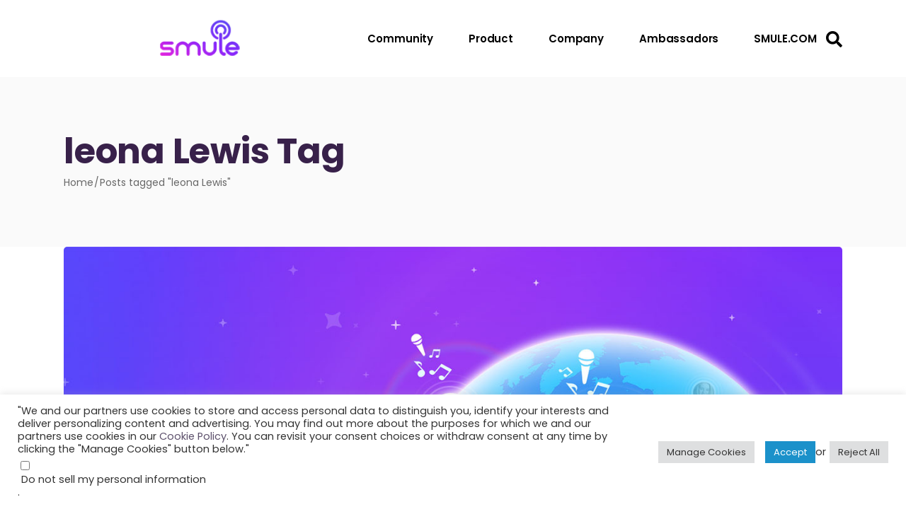

--- FILE ---
content_type: text/html; charset=UTF-8
request_url: https://blog.smule.com/tag/leona-lewis/
body_size: 19787
content:
<!DOCTYPE html>
<html lang="en-US">
<head>
	<meta charset="UTF-8">
	<meta name="viewport" content="width=device-width, initial-scale=1, user-scalable=yes">
	<link rel="profile" href="https://gmpg.org/xfn/11">
	
	
	<meta name='robots' content='index, follow, max-image-preview:large, max-snippet:-1, max-video-preview:-1' />

	<!-- This site is optimized with the Yoast SEO plugin v25.6 - https://yoast.com/wordpress/plugins/seo/ -->
	<title>leona Lewis Archives | Smule</title>
	<link rel="canonical" href="https://blog.smule.com/tag/leona-lewis/" />
	<meta property="og:locale" content="en_US" />
	<meta property="og:type" content="article" />
	<meta property="og:title" content="leona Lewis Archives | Smule" />
	<meta property="og:url" content="https://blog.smule.com/tag/leona-lewis/" />
	<meta property="og:site_name" content="Smule" />
	<meta property="og:image" content="https://blog.smule.com/wp-content/uploads/download-1160x653-1.png" />
	<meta property="og:image:width" content="1160" />
	<meta property="og:image:height" content="653" />
	<meta property="og:image:type" content="image/png" />
	<meta name="twitter:card" content="summary_large_image" />
	<meta name="twitter:site" content="@Smule" />
	<script type="application/ld+json" class="yoast-schema-graph">{"@context":"https://schema.org","@graph":[{"@type":"CollectionPage","@id":"https://blog.smule.com/tag/leona-lewis/","url":"https://blog.smule.com/tag/leona-lewis/","name":"leona Lewis Archives | Smule","isPartOf":{"@id":"https://blog.smule.com/#website"},"primaryImageOfPage":{"@id":"https://blog.smule.com/tag/leona-lewis/#primaryimage"},"image":{"@id":"https://blog.smule.com/tag/leona-lewis/#primaryimage"},"thumbnailUrl":"https://blog.smule.com/wp-content/uploads/banner1.jpg","breadcrumb":{"@id":"https://blog.smule.com/tag/leona-lewis/#breadcrumb"},"inLanguage":"en-US"},{"@type":"ImageObject","inLanguage":"en-US","@id":"https://blog.smule.com/tag/leona-lewis/#primaryimage","url":"https://blog.smule.com/wp-content/uploads/banner1.jpg","contentUrl":"https://blog.smule.com/wp-content/uploads/banner1.jpg","width":1240,"height":868},{"@type":"BreadcrumbList","@id":"https://blog.smule.com/tag/leona-lewis/#breadcrumb","itemListElement":[{"@type":"ListItem","position":1,"name":"Home","item":"https://blog.smule.com/"},{"@type":"ListItem","position":2,"name":"leona Lewis"}]},{"@type":"WebSite","@id":"https://blog.smule.com/#website","url":"https://blog.smule.com/","name":"Smule","description":"The Social Singing App","publisher":{"@id":"https://blog.smule.com/#organization"},"potentialAction":[{"@type":"SearchAction","target":{"@type":"EntryPoint","urlTemplate":"https://blog.smule.com/?s={search_term_string}"},"query-input":{"@type":"PropertyValueSpecification","valueRequired":true,"valueName":"search_term_string"}}],"inLanguage":"en-US"},{"@type":"Organization","@id":"https://blog.smule.com/#organization","name":"Smule - The social singing app","url":"https://blog.smule.com/","logo":{"@type":"ImageObject","inLanguage":"en-US","@id":"https://blog.smule.com/#/schema/logo/image/","url":"https://blog.smule.com/wp-content/uploads/Smule_Logo_-_Lets_Music_Together.png","contentUrl":"https://blog.smule.com/wp-content/uploads/Smule_Logo_-_Lets_Music_Together.png","width":365,"height":273,"caption":"Smule - The social singing app"},"image":{"@id":"https://blog.smule.com/#/schema/logo/image/"},"sameAs":["https://facebook.com/Smule","https://x.com/Smule","https://www.instagram.com/smule/","https://www.tiktok.com/@smule"]}]}</script>
	<!-- / Yoast SEO plugin. -->


<link rel='dns-prefetch' href='//fonts.googleapis.com' />
<link rel="alternate" type="application/rss+xml" title="Smule &raquo; Feed" href="https://blog.smule.com/feed/" />
<link rel="alternate" type="application/rss+xml" title="Smule &raquo; leona Lewis Tag Feed" href="https://blog.smule.com/tag/leona-lewis/feed/" />
<script type="text/javascript">
/* <![CDATA[ */
window._wpemojiSettings = {"baseUrl":"https:\/\/s.w.org\/images\/core\/emoji\/15.0.3\/72x72\/","ext":".png","svgUrl":"https:\/\/s.w.org\/images\/core\/emoji\/15.0.3\/svg\/","svgExt":".svg","source":{"concatemoji":"https:\/\/blog.smule.com\/wp-includes\/js\/wp-emoji-release.min.js?ver=6.6.4"}};
/*! This file is auto-generated */
!function(i,n){var o,s,e;function c(e){try{var t={supportTests:e,timestamp:(new Date).valueOf()};sessionStorage.setItem(o,JSON.stringify(t))}catch(e){}}function p(e,t,n){e.clearRect(0,0,e.canvas.width,e.canvas.height),e.fillText(t,0,0);var t=new Uint32Array(e.getImageData(0,0,e.canvas.width,e.canvas.height).data),r=(e.clearRect(0,0,e.canvas.width,e.canvas.height),e.fillText(n,0,0),new Uint32Array(e.getImageData(0,0,e.canvas.width,e.canvas.height).data));return t.every(function(e,t){return e===r[t]})}function u(e,t,n){switch(t){case"flag":return n(e,"\ud83c\udff3\ufe0f\u200d\u26a7\ufe0f","\ud83c\udff3\ufe0f\u200b\u26a7\ufe0f")?!1:!n(e,"\ud83c\uddfa\ud83c\uddf3","\ud83c\uddfa\u200b\ud83c\uddf3")&&!n(e,"\ud83c\udff4\udb40\udc67\udb40\udc62\udb40\udc65\udb40\udc6e\udb40\udc67\udb40\udc7f","\ud83c\udff4\u200b\udb40\udc67\u200b\udb40\udc62\u200b\udb40\udc65\u200b\udb40\udc6e\u200b\udb40\udc67\u200b\udb40\udc7f");case"emoji":return!n(e,"\ud83d\udc26\u200d\u2b1b","\ud83d\udc26\u200b\u2b1b")}return!1}function f(e,t,n){var r="undefined"!=typeof WorkerGlobalScope&&self instanceof WorkerGlobalScope?new OffscreenCanvas(300,150):i.createElement("canvas"),a=r.getContext("2d",{willReadFrequently:!0}),o=(a.textBaseline="top",a.font="600 32px Arial",{});return e.forEach(function(e){o[e]=t(a,e,n)}),o}function t(e){var t=i.createElement("script");t.src=e,t.defer=!0,i.head.appendChild(t)}"undefined"!=typeof Promise&&(o="wpEmojiSettingsSupports",s=["flag","emoji"],n.supports={everything:!0,everythingExceptFlag:!0},e=new Promise(function(e){i.addEventListener("DOMContentLoaded",e,{once:!0})}),new Promise(function(t){var n=function(){try{var e=JSON.parse(sessionStorage.getItem(o));if("object"==typeof e&&"number"==typeof e.timestamp&&(new Date).valueOf()<e.timestamp+604800&&"object"==typeof e.supportTests)return e.supportTests}catch(e){}return null}();if(!n){if("undefined"!=typeof Worker&&"undefined"!=typeof OffscreenCanvas&&"undefined"!=typeof URL&&URL.createObjectURL&&"undefined"!=typeof Blob)try{var e="postMessage("+f.toString()+"("+[JSON.stringify(s),u.toString(),p.toString()].join(",")+"));",r=new Blob([e],{type:"text/javascript"}),a=new Worker(URL.createObjectURL(r),{name:"wpTestEmojiSupports"});return void(a.onmessage=function(e){c(n=e.data),a.terminate(),t(n)})}catch(e){}c(n=f(s,u,p))}t(n)}).then(function(e){for(var t in e)n.supports[t]=e[t],n.supports.everything=n.supports.everything&&n.supports[t],"flag"!==t&&(n.supports.everythingExceptFlag=n.supports.everythingExceptFlag&&n.supports[t]);n.supports.everythingExceptFlag=n.supports.everythingExceptFlag&&!n.supports.flag,n.DOMReady=!1,n.readyCallback=function(){n.DOMReady=!0}}).then(function(){return e}).then(function(){var e;n.supports.everything||(n.readyCallback(),(e=n.source||{}).concatemoji?t(e.concatemoji):e.wpemoji&&e.twemoji&&(t(e.twemoji),t(e.wpemoji)))}))}((window,document),window._wpemojiSettings);
/* ]]> */
</script>
<link rel='stylesheet' id='elementor-frontend-css' href='https://blog.smule.com/wp-content/plugins/elementor/assets/css/frontend.min.css?ver=3.29.2' type='text/css' media='all' />
<link rel='stylesheet' id='eael-general-css' href='https://blog.smule.com/wp-content/plugins/essential-addons-for-elementor-lite/assets/front-end/css/view/general.min.css?ver=6.1.18' type='text/css' media='all' />
<link rel='stylesheet' id='eael-10134-css' href='https://blog.smule.com/wp-content/uploads/essential-addons-elementor/eael-10134.css?ver=1591758203' type='text/css' media='all' />
<link rel='stylesheet' id='elementor-post-10134-css' href='https://blog.smule.com/wp-content/uploads/elementor/css/post-10134.css?ver=1756127984' type='text/css' media='all' />
<link rel='stylesheet' id='sbi_styles-css' href='https://blog.smule.com/wp-content/plugins/instagram-feed/css/sbi-styles.min.css?ver=6.5.1' type='text/css' media='all' />
<link rel='stylesheet' id='dripicons-css' href='https://blog.smule.com/wp-content/plugins/neobeat-core/inc/icons/dripicons/assets/css/dripicons.min.css?ver=6.6.4' type='text/css' media='all' />
<link rel='stylesheet' id='elegant-icons-css' href='https://blog.smule.com/wp-content/plugins/neobeat-core/inc/icons/elegant-icons/assets/css/elegant-icons.min.css?ver=6.6.4' type='text/css' media='all' />
<link rel='stylesheet' id='font-awesome-css' href='https://blog.smule.com/wp-content/plugins/neobeat-core/inc/icons/font-awesome/assets/css/all.min.css?ver=6.6.4' type='text/css' media='all' />
<link rel='stylesheet' id='ionicons-css' href='https://blog.smule.com/wp-content/plugins/neobeat-core/inc/icons/ionicons/assets/css/ionicons.min.css?ver=6.6.4' type='text/css' media='all' />
<link rel='stylesheet' id='linea-icons-css' href='https://blog.smule.com/wp-content/plugins/neobeat-core/inc/icons/linea-icons/assets/css/linea-icons.min.css?ver=6.6.4' type='text/css' media='all' />
<link rel='stylesheet' id='linear-icons-css' href='https://blog.smule.com/wp-content/plugins/neobeat-core/inc/icons/linear-icons/assets/css/linear-icons.min.css?ver=6.6.4' type='text/css' media='all' />
<link rel='stylesheet' id='material-icons-css' href='https://fonts.googleapis.com/icon?family=Material+Icons&#038;ver=6.6.4' type='text/css' media='all' />
<link rel='stylesheet' id='simple-line-icons-css' href='https://blog.smule.com/wp-content/plugins/neobeat-core/inc/icons/simple-line-icons/assets/css/simple-line-icons.min.css?ver=6.6.4' type='text/css' media='all' />
<style id='wp-emoji-styles-inline-css' type='text/css'>

	img.wp-smiley, img.emoji {
		display: inline !important;
		border: none !important;
		box-shadow: none !important;
		height: 1em !important;
		width: 1em !important;
		margin: 0 0.07em !important;
		vertical-align: -0.1em !important;
		background: none !important;
		padding: 0 !important;
	}
</style>
<link rel='stylesheet' id='wp-block-library-css' href='https://blog.smule.com/wp-includes/css/dist/block-library/style.min.css?ver=6.6.4' type='text/css' media='all' />
<style id='classic-theme-styles-inline-css' type='text/css'>
/*! This file is auto-generated */
.wp-block-button__link{color:#fff;background-color:#32373c;border-radius:9999px;box-shadow:none;text-decoration:none;padding:calc(.667em + 2px) calc(1.333em + 2px);font-size:1.125em}.wp-block-file__button{background:#32373c;color:#fff;text-decoration:none}
</style>
<style id='global-styles-inline-css' type='text/css'>
:root{--wp--preset--aspect-ratio--square: 1;--wp--preset--aspect-ratio--4-3: 4/3;--wp--preset--aspect-ratio--3-4: 3/4;--wp--preset--aspect-ratio--3-2: 3/2;--wp--preset--aspect-ratio--2-3: 2/3;--wp--preset--aspect-ratio--16-9: 16/9;--wp--preset--aspect-ratio--9-16: 9/16;--wp--preset--color--black: #000000;--wp--preset--color--cyan-bluish-gray: #abb8c3;--wp--preset--color--white: #ffffff;--wp--preset--color--pale-pink: #f78da7;--wp--preset--color--vivid-red: #cf2e2e;--wp--preset--color--luminous-vivid-orange: #ff6900;--wp--preset--color--luminous-vivid-amber: #fcb900;--wp--preset--color--light-green-cyan: #7bdcb5;--wp--preset--color--vivid-green-cyan: #00d084;--wp--preset--color--pale-cyan-blue: #8ed1fc;--wp--preset--color--vivid-cyan-blue: #0693e3;--wp--preset--color--vivid-purple: #9b51e0;--wp--preset--gradient--vivid-cyan-blue-to-vivid-purple: linear-gradient(135deg,rgba(6,147,227,1) 0%,rgb(155,81,224) 100%);--wp--preset--gradient--light-green-cyan-to-vivid-green-cyan: linear-gradient(135deg,rgb(122,220,180) 0%,rgb(0,208,130) 100%);--wp--preset--gradient--luminous-vivid-amber-to-luminous-vivid-orange: linear-gradient(135deg,rgba(252,185,0,1) 0%,rgba(255,105,0,1) 100%);--wp--preset--gradient--luminous-vivid-orange-to-vivid-red: linear-gradient(135deg,rgba(255,105,0,1) 0%,rgb(207,46,46) 100%);--wp--preset--gradient--very-light-gray-to-cyan-bluish-gray: linear-gradient(135deg,rgb(238,238,238) 0%,rgb(169,184,195) 100%);--wp--preset--gradient--cool-to-warm-spectrum: linear-gradient(135deg,rgb(74,234,220) 0%,rgb(151,120,209) 20%,rgb(207,42,186) 40%,rgb(238,44,130) 60%,rgb(251,105,98) 80%,rgb(254,248,76) 100%);--wp--preset--gradient--blush-light-purple: linear-gradient(135deg,rgb(255,206,236) 0%,rgb(152,150,240) 100%);--wp--preset--gradient--blush-bordeaux: linear-gradient(135deg,rgb(254,205,165) 0%,rgb(254,45,45) 50%,rgb(107,0,62) 100%);--wp--preset--gradient--luminous-dusk: linear-gradient(135deg,rgb(255,203,112) 0%,rgb(199,81,192) 50%,rgb(65,88,208) 100%);--wp--preset--gradient--pale-ocean: linear-gradient(135deg,rgb(255,245,203) 0%,rgb(182,227,212) 50%,rgb(51,167,181) 100%);--wp--preset--gradient--electric-grass: linear-gradient(135deg,rgb(202,248,128) 0%,rgb(113,206,126) 100%);--wp--preset--gradient--midnight: linear-gradient(135deg,rgb(2,3,129) 0%,rgb(40,116,252) 100%);--wp--preset--font-size--small: 13px;--wp--preset--font-size--medium: 20px;--wp--preset--font-size--large: 36px;--wp--preset--font-size--x-large: 42px;--wp--preset--spacing--20: 0.44rem;--wp--preset--spacing--30: 0.67rem;--wp--preset--spacing--40: 1rem;--wp--preset--spacing--50: 1.5rem;--wp--preset--spacing--60: 2.25rem;--wp--preset--spacing--70: 3.38rem;--wp--preset--spacing--80: 5.06rem;--wp--preset--shadow--natural: 6px 6px 9px rgba(0, 0, 0, 0.2);--wp--preset--shadow--deep: 12px 12px 50px rgba(0, 0, 0, 0.4);--wp--preset--shadow--sharp: 6px 6px 0px rgba(0, 0, 0, 0.2);--wp--preset--shadow--outlined: 6px 6px 0px -3px rgba(255, 255, 255, 1), 6px 6px rgba(0, 0, 0, 1);--wp--preset--shadow--crisp: 6px 6px 0px rgba(0, 0, 0, 1);}:where(.is-layout-flex){gap: 0.5em;}:where(.is-layout-grid){gap: 0.5em;}body .is-layout-flex{display: flex;}.is-layout-flex{flex-wrap: wrap;align-items: center;}.is-layout-flex > :is(*, div){margin: 0;}body .is-layout-grid{display: grid;}.is-layout-grid > :is(*, div){margin: 0;}:where(.wp-block-columns.is-layout-flex){gap: 2em;}:where(.wp-block-columns.is-layout-grid){gap: 2em;}:where(.wp-block-post-template.is-layout-flex){gap: 1.25em;}:where(.wp-block-post-template.is-layout-grid){gap: 1.25em;}.has-black-color{color: var(--wp--preset--color--black) !important;}.has-cyan-bluish-gray-color{color: var(--wp--preset--color--cyan-bluish-gray) !important;}.has-white-color{color: var(--wp--preset--color--white) !important;}.has-pale-pink-color{color: var(--wp--preset--color--pale-pink) !important;}.has-vivid-red-color{color: var(--wp--preset--color--vivid-red) !important;}.has-luminous-vivid-orange-color{color: var(--wp--preset--color--luminous-vivid-orange) !important;}.has-luminous-vivid-amber-color{color: var(--wp--preset--color--luminous-vivid-amber) !important;}.has-light-green-cyan-color{color: var(--wp--preset--color--light-green-cyan) !important;}.has-vivid-green-cyan-color{color: var(--wp--preset--color--vivid-green-cyan) !important;}.has-pale-cyan-blue-color{color: var(--wp--preset--color--pale-cyan-blue) !important;}.has-vivid-cyan-blue-color{color: var(--wp--preset--color--vivid-cyan-blue) !important;}.has-vivid-purple-color{color: var(--wp--preset--color--vivid-purple) !important;}.has-black-background-color{background-color: var(--wp--preset--color--black) !important;}.has-cyan-bluish-gray-background-color{background-color: var(--wp--preset--color--cyan-bluish-gray) !important;}.has-white-background-color{background-color: var(--wp--preset--color--white) !important;}.has-pale-pink-background-color{background-color: var(--wp--preset--color--pale-pink) !important;}.has-vivid-red-background-color{background-color: var(--wp--preset--color--vivid-red) !important;}.has-luminous-vivid-orange-background-color{background-color: var(--wp--preset--color--luminous-vivid-orange) !important;}.has-luminous-vivid-amber-background-color{background-color: var(--wp--preset--color--luminous-vivid-amber) !important;}.has-light-green-cyan-background-color{background-color: var(--wp--preset--color--light-green-cyan) !important;}.has-vivid-green-cyan-background-color{background-color: var(--wp--preset--color--vivid-green-cyan) !important;}.has-pale-cyan-blue-background-color{background-color: var(--wp--preset--color--pale-cyan-blue) !important;}.has-vivid-cyan-blue-background-color{background-color: var(--wp--preset--color--vivid-cyan-blue) !important;}.has-vivid-purple-background-color{background-color: var(--wp--preset--color--vivid-purple) !important;}.has-black-border-color{border-color: var(--wp--preset--color--black) !important;}.has-cyan-bluish-gray-border-color{border-color: var(--wp--preset--color--cyan-bluish-gray) !important;}.has-white-border-color{border-color: var(--wp--preset--color--white) !important;}.has-pale-pink-border-color{border-color: var(--wp--preset--color--pale-pink) !important;}.has-vivid-red-border-color{border-color: var(--wp--preset--color--vivid-red) !important;}.has-luminous-vivid-orange-border-color{border-color: var(--wp--preset--color--luminous-vivid-orange) !important;}.has-luminous-vivid-amber-border-color{border-color: var(--wp--preset--color--luminous-vivid-amber) !important;}.has-light-green-cyan-border-color{border-color: var(--wp--preset--color--light-green-cyan) !important;}.has-vivid-green-cyan-border-color{border-color: var(--wp--preset--color--vivid-green-cyan) !important;}.has-pale-cyan-blue-border-color{border-color: var(--wp--preset--color--pale-cyan-blue) !important;}.has-vivid-cyan-blue-border-color{border-color: var(--wp--preset--color--vivid-cyan-blue) !important;}.has-vivid-purple-border-color{border-color: var(--wp--preset--color--vivid-purple) !important;}.has-vivid-cyan-blue-to-vivid-purple-gradient-background{background: var(--wp--preset--gradient--vivid-cyan-blue-to-vivid-purple) !important;}.has-light-green-cyan-to-vivid-green-cyan-gradient-background{background: var(--wp--preset--gradient--light-green-cyan-to-vivid-green-cyan) !important;}.has-luminous-vivid-amber-to-luminous-vivid-orange-gradient-background{background: var(--wp--preset--gradient--luminous-vivid-amber-to-luminous-vivid-orange) !important;}.has-luminous-vivid-orange-to-vivid-red-gradient-background{background: var(--wp--preset--gradient--luminous-vivid-orange-to-vivid-red) !important;}.has-very-light-gray-to-cyan-bluish-gray-gradient-background{background: var(--wp--preset--gradient--very-light-gray-to-cyan-bluish-gray) !important;}.has-cool-to-warm-spectrum-gradient-background{background: var(--wp--preset--gradient--cool-to-warm-spectrum) !important;}.has-blush-light-purple-gradient-background{background: var(--wp--preset--gradient--blush-light-purple) !important;}.has-blush-bordeaux-gradient-background{background: var(--wp--preset--gradient--blush-bordeaux) !important;}.has-luminous-dusk-gradient-background{background: var(--wp--preset--gradient--luminous-dusk) !important;}.has-pale-ocean-gradient-background{background: var(--wp--preset--gradient--pale-ocean) !important;}.has-electric-grass-gradient-background{background: var(--wp--preset--gradient--electric-grass) !important;}.has-midnight-gradient-background{background: var(--wp--preset--gradient--midnight) !important;}.has-small-font-size{font-size: var(--wp--preset--font-size--small) !important;}.has-medium-font-size{font-size: var(--wp--preset--font-size--medium) !important;}.has-large-font-size{font-size: var(--wp--preset--font-size--large) !important;}.has-x-large-font-size{font-size: var(--wp--preset--font-size--x-large) !important;}
:where(.wp-block-post-template.is-layout-flex){gap: 1.25em;}:where(.wp-block-post-template.is-layout-grid){gap: 1.25em;}
:where(.wp-block-columns.is-layout-flex){gap: 2em;}:where(.wp-block-columns.is-layout-grid){gap: 2em;}
:root :where(.wp-block-pullquote){font-size: 1.5em;line-height: 1.6;}
</style>
<link rel='stylesheet' id='contact-form-7-css' href='https://blog.smule.com/wp-content/plugins/contact-form-7/includes/css/styles.css?ver=6.0.6' type='text/css' media='all' />
<link rel='stylesheet' id='cookie-law-info-css' href='https://blog.smule.com/wp-content/plugins/cookie-law-info/legacy/public/css/cookie-law-info-public.css?ver=3.2.6' type='text/css' media='all' />
<link rel='stylesheet' id='cookie-law-info-gdpr-css' href='https://blog.smule.com/wp-content/plugins/cookie-law-info/legacy/public/css/cookie-law-info-gdpr.css?ver=3.2.6' type='text/css' media='all' />
<link rel='stylesheet' id='progeo_fontawesome_css-css' href='https://blog.smule.com/wp-content/plugins/wp_pro_geo_targeting/assets/fonts/awesome/assets/v4/css/font-awesome.min.css?ver=6.6.4' type='text/css' media='all' />
<link rel='stylesheet' id='spr_col_animate_css-css' href='https://blog.smule.com/wp-content/plugins/wp_pro_geo_targeting/includes/extensions/spr_columns/assets/css/animate.min.css?ver=1.1.3' type='text/css' media='all' />
<link rel='stylesheet' id='spr_col_css-css' href='https://blog.smule.com/wp-content/plugins/wp_pro_geo_targeting/includes/extensions/spr_columns/assets/css/spr_columns.css?ver=1.1.3' type='text/css' media='all' />
<link rel='stylesheet' id='select2-css' href='https://blog.smule.com/wp-content/plugins/qode-framework/inc/common/assets/plugins/select2/select2.min.css?ver=6.6.4' type='text/css' media='all' />
<link rel='stylesheet' id='neobeat-core-dashboard-style-css' href='https://blog.smule.com/wp-content/plugins/neobeat-core/inc/core-dashboard/assets/css/core-dashboard.min.css?ver=6.6.4' type='text/css' media='all' />
<link rel='stylesheet' id='swiper-css' href='https://blog.smule.com/wp-content/plugins/elementor/assets/lib/swiper/v8/css/swiper.min.css?ver=8.4.5' type='text/css' media='all' />
<link rel='stylesheet' id='neobeat-main-css' href='https://blog.smule.com/wp-content/themes/neobeat/assets/css/main.min.css?ver=6.6.4' type='text/css' media='all' />
<link rel='stylesheet' id='neobeat-core-style-css' href='https://blog.smule.com/wp-content/plugins/neobeat-core/assets/css/neobeat-core.min.css?ver=6.6.4' type='text/css' media='all' />
<link rel='stylesheet' id='magnific-popup-css' href='https://blog.smule.com/wp-content/themes/neobeat/assets/plugins/magnific-popup/magnific-popup.css?ver=6.6.4' type='text/css' media='all' />
<link rel='stylesheet' id='neobeat-google-fonts-css' href='https://fonts.googleapis.com/css?family=Poppins%3A300%2C400%2C500%2C600%2C700&#038;subset=latin-ext&#038;ver=1.0.0' type='text/css' media='all' />
<link rel='stylesheet' id='neobeat-style-css' href='https://blog.smule.com/wp-content/themes/neobeat/style.css?ver=6.6.4' type='text/css' media='all' />
<style id='neobeat-style-inline-css' type='text/css'>
#qodef-page-inner { padding: 0 0;}#qodef-page-header .widget_icl_lang_sel_widget .wpml-ls-legacy-dropdown .wpml-ls-item-toggle:hover, #qodef-page-header .widget_icl_lang_sel_widget .wpml-ls-legacy-dropdown-click .wpml-ls-item-toggle:hover, #qodef-page-header .widget_icl_lang_sel_widget .wpml-ls-legacy-dropdown .wpml-ls-sub-menu .wpml-ls-item a:hover, #qodef-page-header .widget_icl_lang_sel_widget .wpml-ls-legacy-dropdown-click .wpml-ls-sub-menu .wpml-ls-item a:hover, #qodef-page-header .widget_icl_lang_sel_widget .wpml-ls-legacy-list-horizontal ul li a:hover, #qodef-page-header .widget_icl_lang_sel_widget .wpml-ls-legacy-list-vertical ul li a:hover, #qodef-page-mobile-header .widget_icl_lang_sel_widget .wpml-ls-legacy-dropdown .wpml-ls-item-toggle:hover, #qodef-page-mobile-header .widget_icl_lang_sel_widget .wpml-ls-legacy-dropdown-click .wpml-ls-item-toggle:hover, #qodef-page-mobile-header .widget_icl_lang_sel_widget .wpml-ls-legacy-dropdown .wpml-ls-sub-menu .wpml-ls-item a:hover, #qodef-page-mobile-header .widget_icl_lang_sel_widget .wpml-ls-legacy-dropdown-click .wpml-ls-sub-menu .wpml-ls-item a:hover, #qodef-page-mobile-header .widget_icl_lang_sel_widget .wpml-ls-legacy-list-horizontal ul li a:hover, #qodef-page-mobile-header .widget_icl_lang_sel_widget .wpml-ls-legacy-list-vertical ul li a:hover, #qodef-page-sidebar .widget_icl_lang_sel_widget .wpml-ls-legacy-dropdown .wpml-ls-item-toggle:hover, #qodef-page-sidebar .widget_icl_lang_sel_widget .wpml-ls-legacy-dropdown-click .wpml-ls-item-toggle:hover, #qodef-page-sidebar .widget_icl_lang_sel_widget .wpml-ls-legacy-dropdown .wpml-ls-sub-menu .wpml-ls-item a:hover, #qodef-page-sidebar .widget_icl_lang_sel_widget .wpml-ls-legacy-dropdown-click .wpml-ls-sub-menu .wpml-ls-item a:hover, #qodef-page-sidebar .widget_icl_lang_sel_widget .wpml-ls-legacy-list-horizontal ul li a:hover, #qodef-page-sidebar .widget_icl_lang_sel_widget .wpml-ls-legacy-list-vertical ul li a:hover, #qodef-page-footer .widget_icl_lang_sel_widget .wpml-ls-legacy-dropdown .wpml-ls-item-toggle:hover, #qodef-page-footer .widget_icl_lang_sel_widget .wpml-ls-legacy-dropdown-click .wpml-ls-item-toggle:hover, #qodef-page-footer .widget_icl_lang_sel_widget .wpml-ls-legacy-dropdown .wpml-ls-sub-menu .wpml-ls-item a:hover, #qodef-page-footer .widget_icl_lang_sel_widget .wpml-ls-legacy-dropdown-click .wpml-ls-sub-menu .wpml-ls-item a:hover, #qodef-side-area .widget_icl_lang_sel_widget .wpml-ls-legacy-dropdown .wpml-ls-item-toggle:hover, #qodef-side-area .widget_icl_lang_sel_widget .wpml-ls-legacy-dropdown-click .wpml-ls-item-toggle:hover, #qodef-side-area .widget_icl_lang_sel_widget .wpml-ls-legacy-dropdown .wpml-ls-sub-menu .wpml-ls-item a:hover, #qodef-side-area .widget_icl_lang_sel_widget .wpml-ls-legacy-dropdown-click .wpml-ls-sub-menu .wpml-ls-item a:hover, .qodef-blog .qodef-blog-item.format-quote .qodef-e-quote:before, .wp-block-button.is-style-outline .wp-block-button__link, .wp-block-archives li a:hover, .wp-block-categories li a:hover, .wp-block-latest-posts li a:hover, #qodef-top-area .qodef-woo-dropdown-cart .qodef-woo-dropdown-items a:hover, .qodef-search-cover input[type=text], .qodef-search-cover input[type=text]:focus, .qodef-search-cover .qodef-search-close, .qodef-search-cover .qodef-search-close:hover, .qodef-banner .qodef-m-subtitle, .qodef-banner span.qodef-m-subtitle, .qodef-banner .qodef-m-text-field, .qodef-button.qodef-layout--outlined, #qodef-page-spinner .qodef-m-inner { color: #6c2eff;}.qodef-blog .qodef-blog-item.format-link .qodef-e-link, .qodef-footer--light #qodef-page-footer-top-area, .qodef-footer--light #qodef-page-footer-bottom-area, .wp-block-button.is-style-outline .wp-block-button__link:hover, .has-primary-background-color, .qodef-contact-form-7 .qodef-skin--light button:hover, .qodef-testimonials-list .swiper-pagination-bullets .swiper-pagination-bullet:after, .qodef-button.qodef-layout--outlined:hover, .qodef-icon-holder.qodef-layout--circle, .qodef-icon-holder.qodef-layout--square, #multiscroll-nav a.active span, #qodef-page-spinner.qodef-layout--progress-bar .qodef-m-spinner-line-front, .widget.widget_masterds_core_social_icons_group .qodef-icon-holder.qodef-layout--circle { background-color: #6c2eff;}.wp-block-button.is-style-outline .wp-block-button__link, .wp-block-button.is-style-outline .wp-block-button__link:hover, .qodef-contact-form-7 .qodef-skin--light button:hover, .qodef-button.qodef-layout--outlined, .qodef-button.qodef-layout--outlined:hover { border-color: #6c2eff;}#qodef-top-area { background-color: #6c2eff;}
</style>
<link rel='stylesheet' id='dashicons-css' href='https://blog.smule.com/wp-includes/css/dashicons.min.css?ver=6.6.4' type='text/css' media='all' />
<link rel='stylesheet' id='ekit-widget-styles-css' href='https://blog.smule.com/wp-content/plugins/elementskit-lite/widgets/init/assets/css/widget-styles.css?ver=3.5.3' type='text/css' media='all' />
<link rel='stylesheet' id='ekit-responsive-css' href='https://blog.smule.com/wp-content/plugins/elementskit-lite/widgets/init/assets/css/responsive.css?ver=3.5.3' type='text/css' media='all' />
<link rel='stylesheet' id='elementor-gf-local-roboto-css' href='https://blog.smule.com/wp-content/uploads/elementor/google-fonts/css/roboto.css?ver=1750341094' type='text/css' media='all' />
<link rel='stylesheet' id='elementor-icons-shared-0-css' href='https://blog.smule.com/wp-content/plugins/elementor/assets/lib/font-awesome/css/fontawesome.min.css?ver=5.15.3' type='text/css' media='all' />
<link rel='stylesheet' id='elementor-icons-fa-solid-css' href='https://blog.smule.com/wp-content/plugins/elementor/assets/lib/font-awesome/css/solid.min.css?ver=5.15.3' type='text/css' media='all' />
<link rel='stylesheet' id='elementor-icons-fa-brands-css' href='https://blog.smule.com/wp-content/plugins/elementor/assets/lib/font-awesome/css/brands.min.css?ver=5.15.3' type='text/css' media='all' />
<script type="text/javascript" src="https://blog.smule.com/wp-includes/js/jquery/jquery.min.js?ver=3.7.1" id="jquery-core-js"></script>
<script type="text/javascript" src="https://blog.smule.com/wp-includes/js/jquery/jquery-migrate.min.js?ver=3.4.1" id="jquery-migrate-js"></script>
<script type="text/javascript" id="cookie-law-info-js-extra">
/* <![CDATA[ */
var Cli_Data = {"nn_cookie_ids":[],"cookielist":[],"non_necessary_cookies":[],"ccpaEnabled":"1","ccpaRegionBased":"","ccpaBarEnabled":"1","strictlyEnabled":["necessary","obligatoire"],"ccpaType":"ccpa_gdpr","js_blocking":"1","custom_integration":"","triggerDomRefresh":"","secure_cookies":""};
var cli_cookiebar_settings = {"animate_speed_hide":"500","animate_speed_show":"500","background":"#FFF","border":"#b1a6a6c2","border_on":"","button_1_button_colour":"#1b91ca","button_1_button_hover":"#1674a2","button_1_link_colour":"#fff","button_1_as_button":"1","button_1_new_win":"","button_2_button_colour":"#333","button_2_button_hover":"#292929","button_2_link_colour":"#444","button_2_as_button":"","button_2_hidebar":"","button_3_button_colour":"#dedfe0","button_3_button_hover":"#b2b2b3","button_3_link_colour":"#333333","button_3_as_button":"1","button_3_new_win":"","button_4_button_colour":"#dedfe0","button_4_button_hover":"#b2b2b3","button_4_link_colour":"#333333","button_4_as_button":"1","button_7_button_colour":"#1b91ca","button_7_button_hover":"#1674a2","button_7_link_colour":"#fff","button_7_as_button":"1","button_7_new_win":"","font_family":"inherit","header_fix":"","notify_animate_hide":"1","notify_animate_show":"","notify_div_id":"#cookie-law-info-bar","notify_position_horizontal":"right","notify_position_vertical":"bottom","scroll_close":"","scroll_close_reload":"","accept_close_reload":"","reject_close_reload":"","showagain_tab":"","showagain_background":"#fff","showagain_border":"#000","showagain_div_id":"#cookie-law-info-again","showagain_x_position":"100px","text":"#333333","show_once_yn":"","show_once":"10000","logging_on":"","as_popup":"","popup_overlay":"1","bar_heading_text":"","cookie_bar_as":"banner","popup_showagain_position":"bottom-right","widget_position":"left"};
var log_object = {"ajax_url":"https:\/\/blog.smule.com\/wp-admin\/admin-ajax.php"};
/* ]]> */
</script>
<script type="text/javascript" src="https://blog.smule.com/wp-content/plugins/cookie-law-info/legacy/public/js/cookie-law-info-public.js?ver=3.2.6" id="cookie-law-info-js"></script>
<script type="text/javascript" id="cookie-law-info-ccpa-js-extra">
/* <![CDATA[ */
var ccpa_data = {"opt_out_prompt":"Do you really wish to opt out?","opt_out_confirm":"Confirm","opt_out_cancel":"Cancel"};
/* ]]> */
</script>
<script type="text/javascript" src="https://blog.smule.com/wp-content/plugins/cookie-law-info/legacy/admin/modules/ccpa/assets/js/cookie-law-info-ccpa.js?ver=3.2.6" id="cookie-law-info-ccpa-js"></script>
<script type="text/javascript" src="https://blog.smule.com/wp-content/plugins/related-posts-thumbnails/assets/js/front.min.js?ver=4.3.1" id="rpt_front_style-js"></script>
<script type="text/javascript" src="https://blog.smule.com/wp-content/plugins/related-posts-thumbnails/assets/js/lazy-load.js?ver=4.3.1" id="rpt-lazy-load-js"></script>
<link rel="https://api.w.org/" href="https://blog.smule.com/wp-json/" /><link rel="alternate" title="JSON" type="application/json" href="https://blog.smule.com/wp-json/wp/v2/tags/419" /><meta name="generator" content="WordPress 6.6.4" />
<style id="essential-blocks-global-styles">
            :root {
                --eb-global-primary-color: #101828;
--eb-global-secondary-color: #475467;
--eb-global-tertiary-color: #98A2B3;
--eb-global-text-color: #475467;
--eb-global-heading-color: #1D2939;
--eb-global-link-color: #444CE7;
--eb-global-background-color: #F9FAFB;
--eb-global-button-text-color: #FFFFFF;
--eb-global-button-background-color: #101828;
--eb-gradient-primary-color: linear-gradient(90deg, hsla(259, 84%, 78%, 1) 0%, hsla(206, 67%, 75%, 1) 100%);
--eb-gradient-secondary-color: linear-gradient(90deg, hsla(18, 76%, 85%, 1) 0%, hsla(203, 69%, 84%, 1) 100%);
--eb-gradient-tertiary-color: linear-gradient(90deg, hsla(248, 21%, 15%, 1) 0%, hsla(250, 14%, 61%, 1) 100%);
--eb-gradient-background-color: linear-gradient(90deg, rgb(250, 250, 250) 0%, rgb(233, 233, 233) 49%, rgb(244, 243, 243) 100%);

                --eb-tablet-breakpoint: 1024px;
--eb-mobile-breakpoint: 767px;

            }
            
            
        </style>
		<!-- GA Google Analytics @ https://m0n.co/ga -->
		<script async src="https://www.googletagmanager.com/gtag/js?id=G-CS5G4TGH56"></script>
		<script>
			window.dataLayer = window.dataLayer || [];
			function gtag(){dataLayer.push(arguments);}
			gtag('js', new Date());
			gtag('config', 'G-CS5G4TGH56');
		</script>

	        <style>
            #related_posts_thumbnails li {
                border-right: 1px solid #dddddd;
                background-color: #ffffff            }

            #related_posts_thumbnails li:hover {
                background-color: #eeeeee;
            }

            .relpost_content {
                font-size: 12px;
                color: #333333;
            }

            .relpost-block-single {
                background-color: #ffffff;
                border-right: 1px solid #dddddd;
                border-left: 1px solid #dddddd;
                margin-right: -1px;
            }

            .relpost-block-single:hover {
                background-color: #eeeeee;
            }
        </style>

        
		<script>

			jQuery(window).on('elementor/frontend/init', function () {
				var previewIframe = jQuery('#elementor-preview-iframe').get(0);

				// Attach a load event listener to the preview iframe
				jQuery(previewIframe).on('load', function () {
					var tpg_selector = tpg_str_rev("nottub-tropmi-gpttr nottub-aera-noitces-dda-rotnemele");

					var logo = "https://blog.smule.com/wp-content/plugins/the-post-grid";
					var log_path = "/assets/images/icon-40x40.svg"; //tpg_str_rev("gvs.04x04-noci/segami/stessa/");

					jQuery('<div class="' + tpg_selector + '" style="vertical-align: bottom;margin-left: 5px;"><img src="' + logo + log_path + '" alt="TPG"/></div>').insertBefore(".elementor-add-section-drag-title");
				});

			});
		</script>
		<style>
			:root {
				--tpg-primary-color: #0d6efd;
				--tpg-secondary-color: #0654c4;
				--tpg-primary-light: #c4d0ff
			}

					</style>

		<meta name="generator" content="Elementor 3.29.2; features: additional_custom_breakpoints, e_local_google_fonts; settings: css_print_method-external, google_font-enabled, font_display-swap">
			<style>
				.e-con.e-parent:nth-of-type(n+4):not(.e-lazyloaded):not(.e-no-lazyload),
				.e-con.e-parent:nth-of-type(n+4):not(.e-lazyloaded):not(.e-no-lazyload) * {
					background-image: none !important;
				}
				@media screen and (max-height: 1024px) {
					.e-con.e-parent:nth-of-type(n+3):not(.e-lazyloaded):not(.e-no-lazyload),
					.e-con.e-parent:nth-of-type(n+3):not(.e-lazyloaded):not(.e-no-lazyload) * {
						background-image: none !important;
					}
				}
				@media screen and (max-height: 640px) {
					.e-con.e-parent:nth-of-type(n+2):not(.e-lazyloaded):not(.e-no-lazyload),
					.e-con.e-parent:nth-of-type(n+2):not(.e-lazyloaded):not(.e-no-lazyload) * {
						background-image: none !important;
					}
				}
			</style>
			<meta name="generator" content="Powered by Slider Revolution 6.6.3 - responsive, Mobile-Friendly Slider Plugin for WordPress with comfortable drag and drop interface." />
<link rel="icon" href="https://blog.smule.com/wp-content/uploads/cropped-smule-icon-1-80x80.png" sizes="32x32" />
<link rel="icon" href="https://blog.smule.com/wp-content/uploads/cropped-smule-icon-1-240x240.png" sizes="192x192" />
<link rel="apple-touch-icon" href="https://blog.smule.com/wp-content/uploads/cropped-smule-icon-1-180x180.png" />
<meta name="msapplication-TileImage" content="https://blog.smule.com/wp-content/uploads/cropped-smule-icon-1-320x320.png" />
<script>function setREVStartSize(e){
			//window.requestAnimationFrame(function() {
				window.RSIW = window.RSIW===undefined ? window.innerWidth : window.RSIW;
				window.RSIH = window.RSIH===undefined ? window.innerHeight : window.RSIH;
				try {
					var pw = document.getElementById(e.c).parentNode.offsetWidth,
						newh;
					pw = pw===0 || isNaN(pw) || (e.l=="fullwidth" || e.layout=="fullwidth") ? window.RSIW : pw;
					e.tabw = e.tabw===undefined ? 0 : parseInt(e.tabw);
					e.thumbw = e.thumbw===undefined ? 0 : parseInt(e.thumbw);
					e.tabh = e.tabh===undefined ? 0 : parseInt(e.tabh);
					e.thumbh = e.thumbh===undefined ? 0 : parseInt(e.thumbh);
					e.tabhide = e.tabhide===undefined ? 0 : parseInt(e.tabhide);
					e.thumbhide = e.thumbhide===undefined ? 0 : parseInt(e.thumbhide);
					e.mh = e.mh===undefined || e.mh=="" || e.mh==="auto" ? 0 : parseInt(e.mh,0);
					if(e.layout==="fullscreen" || e.l==="fullscreen")
						newh = Math.max(e.mh,window.RSIH);
					else{
						e.gw = Array.isArray(e.gw) ? e.gw : [e.gw];
						for (var i in e.rl) if (e.gw[i]===undefined || e.gw[i]===0) e.gw[i] = e.gw[i-1];
						e.gh = e.el===undefined || e.el==="" || (Array.isArray(e.el) && e.el.length==0)? e.gh : e.el;
						e.gh = Array.isArray(e.gh) ? e.gh : [e.gh];
						for (var i in e.rl) if (e.gh[i]===undefined || e.gh[i]===0) e.gh[i] = e.gh[i-1];
											
						var nl = new Array(e.rl.length),
							ix = 0,
							sl;
						e.tabw = e.tabhide>=pw ? 0 : e.tabw;
						e.thumbw = e.thumbhide>=pw ? 0 : e.thumbw;
						e.tabh = e.tabhide>=pw ? 0 : e.tabh;
						e.thumbh = e.thumbhide>=pw ? 0 : e.thumbh;
						for (var i in e.rl) nl[i] = e.rl[i]<window.RSIW ? 0 : e.rl[i];
						sl = nl[0];
						for (var i in nl) if (sl>nl[i] && nl[i]>0) { sl = nl[i]; ix=i;}
						var m = pw>(e.gw[ix]+e.tabw+e.thumbw) ? 1 : (pw-(e.tabw+e.thumbw)) / (e.gw[ix]);
						newh =  (e.gh[ix] * m) + (e.tabh + e.thumbh);
					}
					var el = document.getElementById(e.c);
					if (el!==null && el) el.style.height = newh+"px";
					el = document.getElementById(e.c+"_wrapper");
					if (el!==null && el) {
						el.style.height = newh+"px";
						el.style.display = "block";
					}
				} catch(e){
					console.log("Failure at Presize of Slider:" + e)
				}
			//});
		  };</script>
		<style type="text/css" id="wp-custom-css">
			body.archive .qodef-artist-item .qodef-m-albums {
    display:none !important;
}
.elementor-10134 .elementor-element.elementor-element-436f2431 {
    margin-bottom: 0px;
}		</style>
		</head>
<body class="archive tag tag-leona-lewis tag-419 wp-custom-logo qode-framework-1.1.9 rttpg rttpg-7.7.13 radius-frontend rttpg-body-wrap rttpg-flaticon qodef-back-to-top--enabled  qodef-content-grid-1100 qodef-header--dark qodef-header--standard qodef-header-appearance--sticky qodef-mobile-header--standard qodef-mobile-header-appearance--sticky qodef-drop-down-second--full-width qodef-drop-down-second--default neobeat-core-1.2.2 neobeat-1.5 qodef-header-standard--left qodef-search--covers-header elementor-default elementor-kit-9717" itemscope itemtype="https://schema.org/WebPage">
	<div id="qodef-page-spinner" class="qodef-m qodef-layout--pulse">
	<div class="qodef-m-inner">
		<div class="qodef-m-spinner">
			<div class="qodef-m-pulse"></div>		</div>
	</div>
</div>	<div id="qodef-page-wrapper" class="">
		<header id="qodef-page-header">
		<div id="qodef-page-header-inner" class="qodef-content-grid">
		<div class="qodef-header-wrapper">
	<div class="qodef-header-logo-wrapper">
		<a itemprop="url" class="qodef-header-logo-link qodef-height--set" href="https://blog.smule.com/" style="height:63px" rel="home">
	<img width="400" height="63" src="https://blog.smule.com/wp-content/uploads/logo2.png" class="qodef-header-logo-image qodef--main" alt="logo main" />	<img width="400" height="63" src="https://blog.smule.com/wp-content/uploads/logo2.png" class="qodef-header-logo-image qodef--dark" alt="logo dark" />	<img width="224" height="42" src="https://blog.smule.com/wp-content/uploads/Blog_Banner_Logo_Light-1.png" class="qodef-header-logo-image qodef--light" alt="logo main" /></a>	</div>
		<nav class="qodef-header-navigation" role="navigation" aria-label="Top Menu">
		<ul id="qodef-main-navigation-menu" class="menu"><li class="menu-item menu-item-type-post_type menu-item-object-page menu-item-10076"><a href="https://blog.smule.com/community/"><span class="qodef-menu-item-inner"><span class="qodef-menu-item-text">Community</span></span></a></li>
<li class="menu-item menu-item-type-post_type menu-item-object-page menu-item-10078"><a href="https://blog.smule.com/product/"><span class="qodef-menu-item-inner"><span class="qodef-menu-item-text">Product</span></span></a></li>
<li class="menu-item menu-item-type-post_type menu-item-object-page menu-item-10077"><a href="https://blog.smule.com/company/"><span class="qodef-menu-item-inner"><span class="qodef-menu-item-text">Company</span></span></a></li>
<li class="menu-item menu-item-type-post_type menu-item-object-page menu-item-10263"><a href="https://blog.smule.com/ambassadors/"><span class="qodef-menu-item-inner"><span class="qodef-menu-item-text">Ambassadors</span></span></a></li>
<li class="menu-item menu-item-type-custom menu-item-object-custom menu-item-7274"><a href="https://smule.com"><span class="qodef-menu-item-inner"><span class="qodef-menu-item-text">SMULE.COM</span></span></a></li>
</ul>	</nav>
	<div class="qodef-widget-holder">
		<div id="neobeat_core_search_opener-2" class="widget widget_neobeat_core_search_opener qodef-header-widget-area-one" data-area="header-widget-one">			<a   class="qodef-search-opener" href="javascript:void(0)">
                <span class="qodef-search-opener-inner">
                    <span class="qodef-icon-font-awesome fa fa-search" ></span>	                                </span>
			</a>
		</div>	</div>
</div>
	</div>
	<div class="qodef-header-sticky">
	<div class="qodef-header-sticky-inner qodef-content-grid">
		<div class="qodef-header-wrapper">
			<div class="qodef-header-logo-wrapper">
				<a itemprop="url" class="qodef-header-logo-link qodef-height--set" href="https://blog.smule.com/" style="height:63px" rel="home">
	<img width="400" height="63" src="https://blog.smule.com/wp-content/uploads/logo2.png" class="qodef-header-logo-image qodef--main" alt="logo main" />	<img width="400" height="63" src="https://blog.smule.com/wp-content/uploads/logo2.png" class="qodef-header-logo-image qodef--dark" alt="logo dark" />	<img width="224" height="42" src="https://blog.smule.com/wp-content/uploads/Blog_Banner_Logo_Light-1.png" class="qodef-header-logo-image qodef--light" alt="logo main" /></a>			</div>
				<nav class="qodef-header-navigation" role="navigation" aria-label="Top Menu">
		<ul id="qodef-sticky-navigation-menu" class="menu"><li class="menu-item menu-item-type-post_type menu-item-object-page menu-item-10076"><a href="https://blog.smule.com/community/"><span class="qodef-menu-item-inner"><span class="qodef-menu-item-text">Community</span></span></a></li>
<li class="menu-item menu-item-type-post_type menu-item-object-page menu-item-10078"><a href="https://blog.smule.com/product/"><span class="qodef-menu-item-inner"><span class="qodef-menu-item-text">Product</span></span></a></li>
<li class="menu-item menu-item-type-post_type menu-item-object-page menu-item-10077"><a href="https://blog.smule.com/company/"><span class="qodef-menu-item-inner"><span class="qodef-menu-item-text">Company</span></span></a></li>
<li class="menu-item menu-item-type-post_type menu-item-object-page menu-item-10263"><a href="https://blog.smule.com/ambassadors/"><span class="qodef-menu-item-inner"><span class="qodef-menu-item-text">Ambassadors</span></span></a></li>
<li class="menu-item menu-item-type-custom menu-item-object-custom menu-item-7274"><a href="https://smule.com"><span class="qodef-menu-item-inner"><span class="qodef-menu-item-text">SMULE.COM</span></span></a></li>
</ul>	</nav>
			<div class="qodef-widget-holder">
				<div id="neobeat_core_search_opener-6" class="widget widget_neobeat_core_search_opener qodef-sticky-right">			<a   class="qodef-search-opener" href="javascript:void(0)">
                <span class="qodef-search-opener-inner">
                    <span class="qodef-icon-font-awesome fa fa-search" ></span>	                                </span>
			</a>
		</div>			</div>
			<form action="https://blog.smule.com/" class="qodef-search-cover" method="get">
    <div class="qodef-form-holder">
        <input type="text" placeholder="Search here..." name="s" class="qodef-search-field" autocomplete="off" required />
        <a class="qodef-search-close qodef-search-close--icon-pack" href="javascript:void(0)">
            <span class="qodef-icon-font-awesome fa fa-times" ></span>        </a>
    </div>
</form>
		</div>
	</div>
</div><form action="https://blog.smule.com/" class="qodef-search-cover" method="get">
    <div class="qodef-form-holder">
        <input type="text" placeholder="Search here..." name="s" class="qodef-search-field" autocomplete="off" required />
        <a class="qodef-search-close qodef-search-close--icon-pack" href="javascript:void(0)">
            <span class="qodef-icon-font-awesome fa fa-times" ></span>        </a>
    </div>
</form>
</header><header id="qodef-page-mobile-header">
		<div id="qodef-page-mobile-header-inner">
		<a itemprop="url" class="qodef-mobile-header-logo-link" href="https://blog.smule.com/" style="height:63px" rel="home">
	<img loading="lazy" width="224" height="42" src="https://blog.smule.com/wp-content/uploads/Blog_Banner_Logo_Gradient.png" class="qodef-header-logo-image qodef--main" alt="logo main" />	<img loading="lazy" width="224" height="42" src="https://blog.smule.com/wp-content/uploads/Blog_Banner_Logo_Light-1.png" class="qodef-header-logo-image qodef--dark" alt="logo dark" /><img loading="lazy" width="224" height="42" src="https://blog.smule.com/wp-content/uploads/Blog_Banner_Logo_Light-1.png" class="qodef-header-logo-image qodef--light" alt="logo light" /></a><a id="qodef-mobile-header-opener" href="#">
	<span class="qodef-circles">
		<span class="qodef-circles-row qodef-cr-1">
			<span class="qodef-circle"></span>
			<span class="qodef-circle"></span>
			<span class="qodef-circle"></span>
		</span>
		<span class="qodef-circles-row qodef-cr-2">
			<span class="qodef-circle"></span>
			<span class="qodef-circle"></span>
			<span class="qodef-circle"></span>
		</span>
		<span class="qodef-circles-row qodef-cr-3">
			<span class="qodef-circle"></span>
			<span class="qodef-circle"></span>
			<span class="qodef-circle"></span>
		</span>
	</span>
</a>	<nav id="qodef-mobile-header-navigation" class="qodef-m" role="navigation" aria-label="Mobile Menu">
		<div class="qodef-m-inner"><ul id="qodef-mobile-header-navigation-menu" class="qodef-content-grid"><li class="menu-item menu-item-type-post_type menu-item-object-page menu-item-10076"><a href="https://blog.smule.com/community/"><span class="qodef-menu-item-inner">Community</span></a></li>
<li class="menu-item menu-item-type-post_type menu-item-object-page menu-item-10078"><a href="https://blog.smule.com/product/"><span class="qodef-menu-item-inner">Product</span></a></li>
<li class="menu-item menu-item-type-post_type menu-item-object-page menu-item-10077"><a href="https://blog.smule.com/company/"><span class="qodef-menu-item-inner">Company</span></a></li>
<li class="menu-item menu-item-type-post_type menu-item-object-page menu-item-10263"><a href="https://blog.smule.com/ambassadors/"><span class="qodef-menu-item-inner">Ambassadors</span></a></li>
<li class="menu-item menu-item-type-custom menu-item-object-custom menu-item-7274"><a href="https://smule.com"><span class="qodef-menu-item-inner">SMULE.COM</span></a></li>
</ul></div>	</nav>
	</div>
	</header>		<div id="qodef-page-outer">
			<div class="qodef-page-title qodef-m qodef-title--standard-with-breadcrumbs qodef-alignment--left qodef-vertical-alignment--header-bottom">
		<div class="qodef-m-inner">
		
<div class="qodef-m-content qodef-content-grid ">
    <h1 class="qodef-m-title entry-title">
        leona Lewis Tag    </h1>
    <div itemprop="breadcrumb" class="qodef-breadcrumbs"><a itemprop="url" class="qodef-breadcrumbs-link" href="https://blog.smule.com/"><span itemprop="title">Home</span></a><span class="qodef-breadcrumbs-separator"></span><span itemprop="title" class="qodef-breadcrumbs-current">Posts tagged &quot;leona Lewis&quot;</span></div></div>	</div>
	</div>			<div id="qodef-page-inner" class="qodef-content-grid"><main id="qodef-page-content" class="qodef-grid qodef-layout--template ">
	<div class="qodef-grid-inner clear">
		<div class="qodef-grid-item qodef-page-content-section qodef-col--12">
	<div class="qodef-blog qodef-m qodef--list">
		<article class="qodef-blog-item qodef-e  post-1911 post type-post status-publish format-standard has-post-thumbnail hentry category-featured tag-join-smule tag-karaoke-app tag-leona-lewis tag-partner-artists tag-sing-smule tag-smule tag-smule-app tag-smule-karaoke tag-smule-sing tag-smule-spotlight tag-smule-user-spotlight tag-thunder">
	<div class="qodef-e-inner">
		<div class="qodef-e-media">
		<div class="qodef-e-media-image">
					<a itemprop="url" href="https://blog.smule.com/new-partner-artist-leona-lewis/">
					<img loading="lazy" width="1240" height="868" src="https://blog.smule.com/wp-content/uploads/banner1.jpg" class="attachment-full size-full wp-post-image" alt="" decoding="async" />					</a>
			</div>
</div>					<div class="qodef-e-content">
				<div class="qodef-e-info qodef-info--top">
					<div itemprop="dateCreated" class="qodef-e-info-item qodef-e-info-date entry-date published updated">
	<a itemprop="url" href="https://blog.smule.com/2015/09/">September 26, 2015</a>
	<meta itemprop="interactionCount" content="UserComments: 0"/>
</div><div class="qodef-e-info-item qodef-e-info-category">
	<a href="https://blog.smule.com/category/featured/" rel="category tag">Featured</a></div>	<div class="qodef-e-info-item qodef-e-info-tags">
		<a href="https://blog.smule.com/tag/join-smule/" rel="tag">join Smule</a><a href="https://blog.smule.com/tag/karaoke-app/" rel="tag">karaoke app</a><a href="https://blog.smule.com/tag/leona-lewis/" rel="tag">leona Lewis</a><a href="https://blog.smule.com/tag/partner-artists/" rel="tag">partner artists</a><a href="https://blog.smule.com/tag/sing-smule/" rel="tag">sing smule</a><a href="https://blog.smule.com/tag/smule/" rel="tag">Smule</a><a href="https://blog.smule.com/tag/smule-app/" rel="tag">Smule app</a><a href="https://blog.smule.com/tag/smule-karaoke/" rel="tag">smule karaoke</a><a href="https://blog.smule.com/tag/smule-sing/" rel="tag">smule sing</a><a href="https://blog.smule.com/tag/smule-spotlight/" rel="tag">smule spotlight</a><a href="https://blog.smule.com/tag/smule-user-spotlight/" rel="tag">smule user spotlight</a><a href="https://blog.smule.com/tag/thunder/" rel="tag">thunder</a>	</div>
				</div>
				<div class="qodef-e-text">
					<h3 itemprop="name" class="qodef-e-title entry-title">
			<a itemprop="url" class="qodef-e-title-link" href="https://blog.smule.com/new-partner-artist-leona-lewis/">
			New Partner Artist: Leona Lewis			</a>
	</h3>		<p itemprop="description" class="qodef-e-excerpt">
			New Partner Artist: Leona Lewis Singer, songwriter and animal welfare advocate, our newest Partner Artist, Leona Lewis was born and raised in London. Her musical career launched in		</p>
					</div>
				<div class="qodef-e-info qodef-info--bottom">
					<div class="qodef-e-info-left">
						<div class="qodef-e-info-item qodef-e-info-author">
	<a itemprop="author" class="qodef-e-info-author-image-link" href="https://blog.smule.com/author/victoria/">
		<img alt='' src='https://blog.smule.com/wp-content/uploads/Smule-Round.jpg' srcset='https://blog.smule.com/wp-content/uploads/Smule-Round.jpg 2x' class='avatar avatar-80 photo avatar-default' height='80' width='80' decoding='async'/>	</a>
	<span class="qodef-e-info-author-label">By</span>
	<a itemprop="author" class="qodef-e-info-author-link" href="https://blog.smule.com/author/victoria/">
		Smule	</a>
</div>					</div>
					<div class="qodef-e-info-right">
						<div class="qodef-e-info-item qodef-e-info-social-share"><div class="qodef-shortcode qodef-m  qodef-social-share clear qodef-layout--dropdown qodef-dropdown--left">	<a class="qodef-social-share-dropdown-opener" href="javascript:void(0)">		<i class="qodef-social-share-icon icon-basic-share"></i>	</a>	<div class="qodef-social-share-dropdown">		<ul class="qodef-shortcode-list">			<li class="qodef-facebook-share">	<a itemprop="url" class="qodef-share-link qodef-icon-holder qodef-has--circle-hover" href="#" onclick="window.open(&#039;https://www.facebook.com/sharer.php?u=https%3A%2F%2Fblog.smule.com%2Fnew-partner-artist-leona-lewis%2F&#039;, &#039;sharer&#039;, &#039;toolbar=0,status=0,width=620,height=280&#039;);">	 				<span class="qodef-icon-font-awesome fab fa-facebook-f qodef-social-network-icon"></span>		    <svg class="qodef-svg-circle"><circle cx="50%" cy="50%" r="45%"></circle></svg>			</a></li><li class="qodef-twitter-share">	<a itemprop="url" class="qodef-share-link qodef-icon-holder qodef-has--circle-hover" href="#" onclick="window.open(&#039;https://twitter.com/intent/tweet?text=New+Partner+Artist%3A+Leona+Lewis+Singer%2C+songwriter+and+animal+welfare+advocate%2C+our+newest+Partner++via+%40smulehttps://blog.smule.com/new-partner-artist-leona-lewis/&#039;, &#039;popupwindow&#039;, &#039;scrollbars=yes,width=800,height=400&#039;);">	 				<span class="qodef-icon-font-awesome fab fa-twitter qodef-social-network-icon"></span>		    <svg class="qodef-svg-circle"><circle cx="50%" cy="50%" r="45%"></circle></svg>			</a></li><li class="qodef-linkedin-share">	<a itemprop="url" class="qodef-share-link qodef-icon-holder qodef-has--circle-hover" href="#" onclick="popUp=window.open(&#039;https://linkedin.com/shareArticle?mini=true&amp;url=https%3A%2F%2Fblog.smule.com%2Fnew-partner-artist-leona-lewis%2F&amp;title=New+Partner+Artist%3A+Leona+Lewis&#039;, &#039;popupwindow&#039;, &#039;scrollbars=yes,width=800,height=400&#039;);popUp.focus();return false;">	 				<span class="qodef-icon-font-awesome fab fa-linkedin-in qodef-social-network-icon"></span>		    <svg class="qodef-svg-circle"><circle cx="50%" cy="50%" r="45%"></circle></svg>			</a></li><li class="qodef-pinterest-share">	<a itemprop="url" class="qodef-share-link qodef-icon-holder qodef-has--circle-hover" href="#" onclick="popUp=window.open(&#039;https://pinterest.com/pin/create/button/?url=https%3A%2F%2Fblog.smule.com%2Fnew-partner-artist-leona-lewis%2F&amp;description=New+Partner+Artist%3A+Leona+Lewis&amp;media=https%3A%2F%2Fblog.smule.com%2Fwp-content%2Fuploads%2Fbanner1.jpg&#039;, &#039;popupwindow&#039;, &#039;scrollbars=yes,width=800,height=400&#039;);popUp.focus();return false;">	 				<span class="qodef-icon-font-awesome fab fa-pinterest-p qodef-social-network-icon"></span>		    <svg class="qodef-svg-circle"><circle cx="50%" cy="50%" r="45%"></circle></svg>			</a></li><li class="qodef-tumblr-share">	<a itemprop="url" class="qodef-share-link qodef-icon-holder qodef-has--circle-hover" href="#" onclick="popUp=window.open(&#039;https://www.tumblr.com/share/link?url=https%3A%2F%2Fblog.smule.com%2Fnew-partner-artist-leona-lewis%2F&amp;name=New+Partner+Artist%3A+Leona+Lewis&amp;description=New+Partner+Artist%3A+Leona+Lewis+Singer%2C+songwriter+and+animal+welfare+advocate%2C+our+newest+Partner+Artist%2C+Leona+Lewis+was+born+and+raised+in+London.+Her+musical+career+launched+into+the+spotlight+when+she+won+the+third+series+of+The+X+Factor+in+2006+and+got+signed+to+Simon+Cowells+Label%2C+Syco+Music.+Most+of+you+are+%5B%26hellip%3B%5D&#039;, &#039;popupwindow&#039;, &#039;scrollbars=yes,width=800,height=400&#039;);popUp.focus();return false;">	 				<span class="qodef-icon-font-awesome fab fa-tumblr qodef-social-network-icon"></span>		    <svg class="qodef-svg-circle"><circle cx="50%" cy="50%" r="45%"></circle></svg>			</a></li><li class="qodef-vk-share">	<a itemprop="url" class="qodef-share-link qodef-icon-holder qodef-has--circle-hover" href="#" onclick="popUp=window.open(&#039;https://vkontakte.ru/share.php?url=https%3A%2F%2Fblog.smule.com%2Fnew-partner-artist-leona-lewis%2F&amp;title=New+Partner+Artist%3A+Leona+Lewis&amp;description=New+Partner+Artist%3A+Leona+Lewis+Singer%2C+songwriter+and+animal+welfare+advocate%2C+our+newest+Partner+Artist%2C+Leona+Lewis+was+born+and+raised+in+London.+Her+musical+career+launched+into+the+spotlight+when+she+won+the+third+series+of+The+X+Factor+in+2006+and+got+signed+to+Simon+Cowells+Label%2C+Syco+Music.+Most+of+you+are+%5B%26hellip%3B%5D&amp;image=https%3A%2F%2Fblog.smule.com%2Fwp-content%2Fuploads%2Fbanner1.jpg&#039;, &#039;popupwindow&#039;, &#039;scrollbars=yes,width=800,height=400&#039;);popUp.focus();return false;">	 				<span class="qodef-icon-font-awesome fab fa-vk qodef-social-network-icon"></span>		    <svg class="qodef-svg-circle"><circle cx="50%" cy="50%" r="45%"></circle></svg>			</a></li>		</ul>	</div></div></div>					</div>
				</div>
			</div>
			</div>
</article>	</div>
</div>	</div>
</main>
<div class="ekit-template-content-markup ekit-template-content-footer ekit-template-content-theme-support">
		<div data-elementor-type="wp-post" data-elementor-id="10134" class="elementor elementor-10134">
						<section class="elementor-section elementor-top-section elementor-element elementor-element-5217b630 elementor-section-stretched elementor-section-boxed elementor-section-height-default elementor-section-height-default qodef-elementor-content-no" data-id="5217b630" data-element_type="section" id="xs_footer_8" data-settings="{&quot;background_background&quot;:&quot;classic&quot;,&quot;stretch_section&quot;:&quot;section-stretched&quot;}">
						<div class="elementor-container elementor-column-gap-default">
					<div class="elementor-column elementor-col-33 elementor-top-column elementor-element elementor-element-1555262d" data-id="1555262d" data-element_type="column">
			<div class="elementor-widget-wrap elementor-element-populated">
						<div class="elementor-element elementor-element-1d645152 elementor-widget elementor-widget-elementskit-heading" data-id="1d645152" data-element_type="widget" data-widget_type="elementskit-heading.default">
				<div class="elementor-widget-container">
					<div class="ekit-wid-con" ><div class="ekit-heading elementskit-section-title-wraper text_left   ekit_heading_tablet-   ekit_heading_mobile-text_center"><p class="ekit-heading--title elementskit-section-title ">©2023 Smule, Inc. All Rights Reserved.</p></div></div>				</div>
				</div>
					</div>
		</div>
				<div class="elementor-column elementor-col-66 elementor-top-column elementor-element elementor-element-53de4d5" data-id="53de4d5" data-element_type="column">
			<div class="elementor-widget-wrap elementor-element-populated">
						<div class="elementor-element elementor-element-c061cf6 eael_simple_menu_hamburger_disable_selected_menu_no eael-simple-menu-hamburger-align-right eael-hamburger--tablet elementor-widget elementor-widget-eael-simple-menu" data-id="c061cf6" data-element_type="widget" data-widget_type="eael-simple-menu.default">
				<div class="elementor-widget-container">
					<style>
                        @media screen and (max-width: 1024px) {
                            .eael-hamburger--tablet {
                                .eael-simple-menu-horizontal,
                                .eael-simple-menu-vertical {
                                    display: none;
                                }
                            }
                            .eael-hamburger--tablet {
                                .eael-simple-menu-container .eael-simple-menu-toggle {
                                    display: block;
                                }
                            }
                        }
                    </style>            <div data-hamburger-icon="&lt;i aria-hidden=&quot;true&quot; class=&quot;fas fa-bars&quot;&gt;&lt;/i&gt;" data-indicator-icon="&lt;i aria-hidden=&quot;true&quot; class=&quot;fas fa-angle-down&quot;&gt;&lt;/i&gt;" data-dropdown-indicator-icon="&lt;i class=&quot;fas fa-angle-down&quot;&gt;&lt;/i&gt;" class="eael-simple-menu-container eael-simple-menu-align-right eael-simple-menu-dropdown-align-left preset-1" data-hamburger-breakpoints="{&quot;mobile&quot;:&quot;Mobile Portrait (&gt; 767px)&quot;,&quot;tablet&quot;:&quot;Tablet Portrait (&gt; 1024px)&quot;,&quot;desktop&quot;:&quot;Desktop (&gt; 2400px)&quot;,&quot;none&quot;:&quot;None&quot;}" data-hamburger-device="tablet">
                <ul id="menu-primary" class="eael-simple-menu eael-simple-menu-dropdown-animate-to-top eael-simple-menu-indicator eael-simple-menu-horizontal"><li id="menu-item-7227" class="menu-item menu-item-type-custom menu-item-object-custom menu-item-7227"><a href="https://www.smule.com/termsofservice">Terms</a></li>
<li id="menu-item-7228" class="menu-item menu-item-type-custom menu-item-object-custom menu-item-7228"><a href="https://www.smule.com/privacy">Privacy</a></li>
<li id="menu-item-7229" class="menu-item menu-item-type-custom menu-item-object-custom menu-item-7229"><a href="https://www.smule.com/cookiepolicy">Cookies</a></li>
<li id="menu-item-7230" class="menu-item menu-item-type-custom menu-item-object-custom menu-item-7230"><a href="https://www.smule.com/press">Press</a></li>
<li id="menu-item-7231" class="menu-item menu-item-type-custom menu-item-object-custom menu-item-7231"><a href="https://www.smule.com/support">Help</a></li>
<li id="menu-item-7232" class="menu-item menu-item-type-custom menu-item-object-custom menu-item-7232"><a href="https://www.smule.com/apps">Apps</a></li>
</ul>                <button class="eael-simple-menu-toggle">
                    <span class="sr-only ">Hamburger Toggle Menu</span>
                    <i aria-hidden="true" class="fas fa-bars"></i>                </button>
            </div>
            				</div>
				</div>
					</div>
		</div>
					</div>
		</section>
				<section class="elementor-section elementor-top-section elementor-element elementor-element-436f2431 elementor-section-stretched elementor-section-boxed elementor-section-height-default elementor-section-height-default qodef-elementor-content-no" data-id="436f2431" data-element_type="section" data-settings="{&quot;background_background&quot;:&quot;classic&quot;,&quot;stretch_section&quot;:&quot;section-stretched&quot;}">
						<div class="elementor-container elementor-column-gap-default">
					<div class="elementor-column elementor-col-33 elementor-top-column elementor-element elementor-element-60737ff2" data-id="60737ff2" data-element_type="column">
			<div class="elementor-widget-wrap elementor-element-populated">
						<div class="elementor-element elementor-element-cea4820 elementor-widget elementor-widget-image" data-id="cea4820" data-element_type="widget" data-widget_type="image.default">
				<div class="elementor-widget-container">
																<a href="https://www.smule.com/">
							<img loading="lazy" width="224" height="42" src="https://blog.smule.com/wp-content/uploads/Blog_Banner_Logo_Light.png" class="attachment-full size-full wp-image-10209" alt="" />								</a>
															</div>
				</div>
					</div>
		</div>
				<footer class="elementor-column elementor-col-66 elementor-top-column elementor-element elementor-element-483c405b" data-id="483c405b" data-element_type="column">
			<div class="elementor-widget-wrap elementor-element-populated">
						<div class="elementor-element elementor-element-537f9bdc elementor-widget elementor-widget-elementskit-social-media" data-id="537f9bdc" data-element_type="widget" data-widget_type="elementskit-social-media.default">
				<div class="elementor-widget-container">
					<div class="ekit-wid-con" >			 <ul class="ekit_social_media">
														<li class="elementor-repeater-item-2985691">
					    <a
						href="https://www.facebook.com/Smule" aria-label="Facebook" class="facebook" >
														
							<i aria-hidden="true" class="fasicon icon-facebook"></i>									
                                                                                                            </a>
                    </li>
                    														<li class="elementor-repeater-item-c8596be">
					    <a
						href="https://www.instagram.com/smule" aria-label="Instagram" class="2" >
														
							<i aria-hidden="true" class="fasicon icon-instagram-2"></i>									
                                                                                                            </a>
                    </li>
                    														<li class="elementor-repeater-item-048c536">
					    <a
						href="https://www.tiktok.com/@smule?lang=en" aria-label="tiktok" class="tiktok" >
														
							<i aria-hidden="true" class="fab fa-tiktok"></i>									
                                                                                                            </a>
                    </li>
                    														<li class="elementor-repeater-item-1399011">
					    <a
						href="https://twitter.com/smule" aria-label="Twitter" class="twitter" >
														
							<i aria-hidden="true" class="fasicon icon-twitter"></i>									
                                                                                                            </a>
                    </li>
                    														<li class="elementor-repeater-item-8f886e8">
					    <a
						href="https://www.linkedin.com/company/smule-inc./" aria-label="LinkedIn" class="linkedin" >
														
							<i aria-hidden="true" class="fasicon icon-linkedin"></i>									
                                                                                                            </a>
                    </li>
                    														<li class="elementor-repeater-item-4aff937">
					    <a
						href="https://www.youtube.com/@smule" aria-label="Youtube" class="youtube" >
														
							<i aria-hidden="true" class="fab fa-youtube"></i>									
                                                                                                            </a>
                    </li>
                    							</ul>
		</div>				</div>
				</div>
					</div>
		</footer>
					</div>
		</section>
				</div>
		</div>

		<script>
			window.RS_MODULES = window.RS_MODULES || {};
			window.RS_MODULES.modules = window.RS_MODULES.modules || {};
			window.RS_MODULES.waiting = window.RS_MODULES.waiting || [];
			window.RS_MODULES.defered = true;
			window.RS_MODULES.moduleWaiting = window.RS_MODULES.moduleWaiting || {};
			window.RS_MODULES.type = 'compiled';
		</script>
		<!--googleoff: all--><div id="cookie-law-info-bar" data-nosnippet="true"><span><div class="cli-bar-container cli-style-v2"><div class="cli-bar-message">"We and our partners use cookies to store and access personal data to distinguish you, identify your interests and deliver personalizing content and advertising. You may find out more about the purposes for which we and our partners use cookies in our <a href="https://www.smule.com/cookiepolicy">Cookie Policy</a>. You can revisit your consent choices or withdraw consent at any time by clicking the "Manage Cookies" button below."</br><div class="wt-cli-ccpa-element"> <span class="wt-cli-form-group wt-cli-custom-checkbox wt-cli-ccpa-checkbox"><input type="checkbox" class="wt-cli-ccpa-opt-out wt-cli-ccpa-opt-out-checkbox"><label for="wt-cli-ccpa-opt-out" style="color:#333333">Do not sell my personal information</label></span>.</div></div><div class="cli-bar-btn_container"><a role='button' class="medium cli-plugin-button cli-plugin-main-button cli_settings_button" style="margin:0px 10px 0px 5px">Manage Cookies</a><a role='button' data-cli_action="accept" id="cookie_action_close_header" class="medium cli-plugin-button cli-plugin-main-button cookie_action_close_header cli_action_button wt-cli-accept-btn" style="display:inline-block">Accept</a>  or <a role='button' id="cookie_action_close_header_reject" class="medium cli-plugin-button cli-plugin-main-button cookie_action_close_header_reject cli_action_button wt-cli-reject-btn" data-cli_action="reject">Reject All</a></div></div></span></div><div id="cookie-law-info-again" style="display:none" data-nosnippet="true"><span id="cookie_hdr_showagain">Manage consent</span></div><div class="cli-modal" data-nosnippet="true" id="cliSettingsPopup" tabindex="-1" role="dialog" aria-labelledby="cliSettingsPopup" aria-hidden="true">
  <div class="cli-modal-dialog" role="document">
	<div class="cli-modal-content cli-bar-popup">
		  <button type="button" class="cli-modal-close" id="cliModalClose">
			<svg class="" viewBox="0 0 24 24"><path d="M19 6.41l-1.41-1.41-5.59 5.59-5.59-5.59-1.41 1.41 5.59 5.59-5.59 5.59 1.41 1.41 5.59-5.59 5.59 5.59 1.41-1.41-5.59-5.59z"></path><path d="M0 0h24v24h-24z" fill="none"></path></svg>
			<span class="wt-cli-sr-only">Close</span>
		  </button>
		  <div class="cli-modal-body">
			<div class="cli-container-fluid cli-tab-container">
	<div class="cli-row">
		<div class="cli-col-12 cli-align-items-stretch cli-px-0">
			<div class="cli-privacy-overview">
				<h4>Privacy Overview</h4>				<div class="cli-privacy-content">
					<div class="cli-privacy-content-text">This website uses cookies to improve your experience while you navigate through the website. Out of these, the cookies that are categorized as necessary are stored on your browser as they are essential for the working of basic functionalities of the website. We also use third-party cookies that help us analyze and understand how you use this website. These cookies will be stored in your browser only with your consent. You also have the option to opt-out of these cookies. But opting out of some of these cookies may affect your browsing experience.</div>
				</div>
				<a class="cli-privacy-readmore" aria-label="Show more" role="button" data-readmore-text="Show more" data-readless-text="Show less"></a>			</div>
		</div>
		<div class="cli-col-12 cli-align-items-stretch cli-px-0 cli-tab-section-container">
												<div class="cli-tab-section">
						<div class="cli-tab-header">
							<a role="button" tabindex="0" class="cli-nav-link cli-settings-mobile" data-target="necessary" data-toggle="cli-toggle-tab">
								Necessary							</a>
															<div class="wt-cli-necessary-checkbox">
									<input type="checkbox" class="cli-user-preference-checkbox"  id="wt-cli-checkbox-necessary" data-id="checkbox-necessary" checked="checked"  />
									<label class="form-check-label" for="wt-cli-checkbox-necessary">Necessary</label>
								</div>
								<span class="cli-necessary-caption">Always Enabled</span>
													</div>
						<div class="cli-tab-content">
							<div class="cli-tab-pane cli-fade" data-id="necessary">
								<div class="wt-cli-cookie-description">
									Necessary cookies are absolutely essential for the website to function properly. These cookies ensure basic functionalities and security features of the website, anonymously.
<table class="cookielawinfo-row-cat-table cookielawinfo-winter"><thead><tr><th class="cookielawinfo-column-1">Cookie</th><th class="cookielawinfo-column-3">Duration</th><th class="cookielawinfo-column-4">Description</th></tr></thead><tbody><tr class="cookielawinfo-row"><td class="cookielawinfo-column-1">cookielawinfo-checkbox-analytics</td><td class="cookielawinfo-column-3">11 months</td><td class="cookielawinfo-column-4">This cookie is set by GDPR Cookie Consent plugin. The cookie is used to store the user consent for the cookies in the category "Analytics".</td></tr><tr class="cookielawinfo-row"><td class="cookielawinfo-column-1">cookielawinfo-checkbox-functional</td><td class="cookielawinfo-column-3">11 months</td><td class="cookielawinfo-column-4">The cookie is set by GDPR cookie consent to record the user consent for the cookies in the category "Functional".</td></tr><tr class="cookielawinfo-row"><td class="cookielawinfo-column-1">cookielawinfo-checkbox-necessary</td><td class="cookielawinfo-column-3">11 months</td><td class="cookielawinfo-column-4">This cookie is set by GDPR Cookie Consent plugin. The cookies is used to store the user consent for the cookies in the category "Necessary".</td></tr><tr class="cookielawinfo-row"><td class="cookielawinfo-column-1">cookielawinfo-checkbox-others</td><td class="cookielawinfo-column-3">11 months</td><td class="cookielawinfo-column-4">This cookie is set by GDPR Cookie Consent plugin. The cookie is used to store the user consent for the cookies in the category "Other.</td></tr><tr class="cookielawinfo-row"><td class="cookielawinfo-column-1">cookielawinfo-checkbox-performance</td><td class="cookielawinfo-column-3">11 months</td><td class="cookielawinfo-column-4">This cookie is set by GDPR Cookie Consent plugin. The cookie is used to store the user consent for the cookies in the category "Performance".</td></tr><tr class="cookielawinfo-row"><td class="cookielawinfo-column-1">viewed_cookie_policy</td><td class="cookielawinfo-column-3">11 months</td><td class="cookielawinfo-column-4">The cookie is set by the GDPR Cookie Consent plugin and is used to store whether or not user has consented to the use of cookies. It does not store any personal data.</td></tr></tbody></table>								</div>
							</div>
						</div>
					</div>
																	<div class="cli-tab-section">
						<div class="cli-tab-header">
							<a role="button" tabindex="0" class="cli-nav-link cli-settings-mobile" data-target="functional" data-toggle="cli-toggle-tab">
								Functional							</a>
															<div class="cli-switch">
									<input type="checkbox" id="wt-cli-checkbox-functional" class="cli-user-preference-checkbox"  data-id="checkbox-functional" />
									<label for="wt-cli-checkbox-functional" class="cli-slider" data-cli-enable="Enabled" data-cli-disable="Disabled"><span class="wt-cli-sr-only">Functional</span></label>
								</div>
													</div>
						<div class="cli-tab-content">
							<div class="cli-tab-pane cli-fade" data-id="functional">
								<div class="wt-cli-cookie-description">
									Functional cookies help to perform certain functionalities like sharing the content of the website on social media platforms, collect feedbacks, and other third-party features.
								</div>
							</div>
						</div>
					</div>
																	<div class="cli-tab-section">
						<div class="cli-tab-header">
							<a role="button" tabindex="0" class="cli-nav-link cli-settings-mobile" data-target="performance" data-toggle="cli-toggle-tab">
								Performance							</a>
															<div class="cli-switch">
									<input type="checkbox" id="wt-cli-checkbox-performance" class="cli-user-preference-checkbox"  data-id="checkbox-performance" />
									<label for="wt-cli-checkbox-performance" class="cli-slider" data-cli-enable="Enabled" data-cli-disable="Disabled"><span class="wt-cli-sr-only">Performance</span></label>
								</div>
													</div>
						<div class="cli-tab-content">
							<div class="cli-tab-pane cli-fade" data-id="performance">
								<div class="wt-cli-cookie-description">
									Performance cookies are used to understand and analyze the key performance indexes of the website which helps in delivering a better user experience for the visitors.
								</div>
							</div>
						</div>
					</div>
																	<div class="cli-tab-section">
						<div class="cli-tab-header">
							<a role="button" tabindex="0" class="cli-nav-link cli-settings-mobile" data-target="analytics" data-toggle="cli-toggle-tab">
								Analytics							</a>
															<div class="cli-switch">
									<input type="checkbox" id="wt-cli-checkbox-analytics" class="cli-user-preference-checkbox"  data-id="checkbox-analytics" />
									<label for="wt-cli-checkbox-analytics" class="cli-slider" data-cli-enable="Enabled" data-cli-disable="Disabled"><span class="wt-cli-sr-only">Analytics</span></label>
								</div>
													</div>
						<div class="cli-tab-content">
							<div class="cli-tab-pane cli-fade" data-id="analytics">
								<div class="wt-cli-cookie-description">
									Analytical cookies are used to understand how visitors interact with the website. These cookies help provide information on metrics the number of visitors, bounce rate, traffic source, etc.
								</div>
							</div>
						</div>
					</div>
																	<div class="cli-tab-section">
						<div class="cli-tab-header">
							<a role="button" tabindex="0" class="cli-nav-link cli-settings-mobile" data-target="advertisement" data-toggle="cli-toggle-tab">
								Advertisement							</a>
															<div class="cli-switch">
									<input type="checkbox" id="wt-cli-checkbox-advertisement" class="cli-user-preference-checkbox"  data-id="checkbox-advertisement" />
									<label for="wt-cli-checkbox-advertisement" class="cli-slider" data-cli-enable="Enabled" data-cli-disable="Disabled"><span class="wt-cli-sr-only">Advertisement</span></label>
								</div>
													</div>
						<div class="cli-tab-content">
							<div class="cli-tab-pane cli-fade" data-id="advertisement">
								<div class="wt-cli-cookie-description">
									Advertisement cookies are used to provide visitors with relevant ads and marketing campaigns. These cookies track visitors across websites and collect information to provide customized ads.
								</div>
							</div>
						</div>
					</div>
																	<div class="cli-tab-section">
						<div class="cli-tab-header">
							<a role="button" tabindex="0" class="cli-nav-link cli-settings-mobile" data-target="others" data-toggle="cli-toggle-tab">
								Others							</a>
															<div class="cli-switch">
									<input type="checkbox" id="wt-cli-checkbox-others" class="cli-user-preference-checkbox"  data-id="checkbox-others" />
									<label for="wt-cli-checkbox-others" class="cli-slider" data-cli-enable="Enabled" data-cli-disable="Disabled"><span class="wt-cli-sr-only">Others</span></label>
								</div>
													</div>
						<div class="cli-tab-content">
							<div class="cli-tab-pane cli-fade" data-id="others">
								<div class="wt-cli-cookie-description">
									Other uncategorized cookies are those that are being analyzed and have not been classified into a category as yet.
								</div>
							</div>
						</div>
					</div>
										</div>
	</div>
</div>
		  </div>
		  <div class="cli-modal-footer">
			<div class="wt-cli-element cli-container-fluid cli-tab-container">
				<div class="cli-row">
					<div class="cli-col-12 cli-align-items-stretch cli-px-0">
						<div class="cli-tab-footer wt-cli-privacy-overview-actions">
						
															<a id="wt-cli-privacy-save-btn" role="button" tabindex="0" data-cli-action="accept" class="wt-cli-privacy-btn cli_setting_save_button wt-cli-privacy-accept-btn cli-btn">SAVE &amp; ACCEPT</a>
													</div>
						
					</div>
				</div>
			</div>
		</div>
	</div>
  </div>
</div>
<div class="cli-modal-backdrop cli-fade cli-settings-overlay"></div>
<div class="cli-modal-backdrop cli-fade cli-popupbar-overlay"></div>
<!--googleon: all--><!-- Instagram Feed JS -->
<script type="text/javascript">
var sbiajaxurl = "https://blog.smule.com/wp-admin/admin-ajax.php";
</script>
			<script>
				const lazyloadRunObserver = () => {
					const lazyloadBackgrounds = document.querySelectorAll( `.e-con.e-parent:not(.e-lazyloaded)` );
					const lazyloadBackgroundObserver = new IntersectionObserver( ( entries ) => {
						entries.forEach( ( entry ) => {
							if ( entry.isIntersecting ) {
								let lazyloadBackground = entry.target;
								if( lazyloadBackground ) {
									lazyloadBackground.classList.add( 'e-lazyloaded' );
								}
								lazyloadBackgroundObserver.unobserve( entry.target );
							}
						});
					}, { rootMargin: '200px 0px 200px 0px' } );
					lazyloadBackgrounds.forEach( ( lazyloadBackground ) => {
						lazyloadBackgroundObserver.observe( lazyloadBackground );
					} );
				};
				const events = [
					'DOMContentLoaded',
					'elementor/lazyload/observe',
				];
				events.forEach( ( event ) => {
					document.addEventListener( event, lazyloadRunObserver );
				} );
			</script>
			<link rel='stylesheet' id='elementor-icons-css' href='https://blog.smule.com/wp-content/plugins/elementor/assets/lib/eicons/css/elementor-icons.min.css?ver=5.40.0' type='text/css' media='all' />
<style id='elementor-icons-inline-css' type='text/css'>

		.elementor-add-new-section .elementor-add-templately-promo-button{
            background-color: #5d4fff;
            background-image: url(https://blog.smule.com/wp-content/plugins/essential-addons-for-elementor-lite/assets/admin/images/templately/logo-icon.svg);
            background-repeat: no-repeat;
            background-position: center center;
            position: relative;
        }
        
		.elementor-add-new-section .elementor-add-templately-promo-button > i{
            height: 12px;
        }
        
        body .elementor-add-new-section .elementor-add-section-area-button {
            margin-left: 0;
        }
</style>
<link rel='stylesheet' id='widget-image-css' href='https://blog.smule.com/wp-content/plugins/elementor/assets/css/widget-image.min.css?ver=3.29.2' type='text/css' media='all' />
<link rel='stylesheet' id='cookie-law-info-table-css' href='https://blog.smule.com/wp-content/plugins/cookie-law-info/legacy/public/css/cookie-law-info-table.css?ver=3.2.6' type='text/css' media='all' />
<link rel='stylesheet' id='neobeat-core-elementor-css' href='https://blog.smule.com/wp-content/plugins/neobeat-core/inc/plugins/elementor/assets/css/elementor.min.css?ver=6.6.4' type='text/css' media='all' />
<link rel='stylesheet' id='elementor-post-9717-css' href='https://blog.smule.com/wp-content/uploads/elementor/css/post-9717.css?ver=1756127985' type='text/css' media='all' />
<link rel='stylesheet' id='sbistyles-css' href='https://blog.smule.com/wp-content/plugins/instagram-feed/css/sbi-styles.min.css?ver=6.5.1' type='text/css' media='all' />
<link rel='stylesheet' id='wpdt-elementor-widget-font-css' href='https://blog.smule.com/wp-content/plugins/wpdatatables/integrations/page_builders/elementor/css/style.css?ver=3.4.2.24' type='text/css' media='all' />
<link rel='stylesheet' id='elementor-icons-ekiticons-css' href='https://blog.smule.com/wp-content/plugins/elementskit-lite/modules/elementskit-icon-pack/assets/css/ekiticons.css?ver=3.5.3' type='text/css' media='all' />
<link rel='stylesheet' id='elementor-gf-local-robotoslab-css' href='https://blog.smule.com/wp-content/uploads/elementor/google-fonts/css/robotoslab.css?ver=1750341096' type='text/css' media='all' />
<link rel='stylesheet' id='rs-plugin-settings-css' href='https://blog.smule.com/wp-content/plugins/revslider/public/assets/css/rs6.css?ver=6.6.3' type='text/css' media='all' />
<style id='rs-plugin-settings-inline-css' type='text/css'>
#rs-demo-id {}
</style>
<script type="text/javascript" id="essential-blocks-blocks-localize-js-extra">
/* <![CDATA[ */
var eb_conditional_localize = [];
var EssentialBlocksLocalize = {"eb_plugins_url":"https:\/\/blog.smule.com\/wp-content\/plugins\/essential-blocks\/","image_url":"https:\/\/blog.smule.com\/wp-content\/plugins\/essential-blocks\/assets\/images","eb_wp_version":"6.6","eb_version":"5.5.1","eb_admin_url":"https:\/\/blog.smule.com\/wp-admin\/","rest_rootURL":"https:\/\/blog.smule.com\/wp-json\/","ajax_url":"https:\/\/blog.smule.com\/wp-admin\/admin-ajax.php","nft_nonce":"9c78187a32","post_grid_pagination_nonce":"638f0f4f18","placeholder_image":"https:\/\/blog.smule.com\/wp-content\/plugins\/essential-blocks\/assets\/images\/placeholder.png","is_pro_active":"false","upgrade_pro_url":"https:\/\/essential-blocks.com\/upgrade","responsiveBreakpoints":{"tablet":1024,"mobile":767}};
/* ]]> */
</script>
<script type="text/javascript" src="https://blog.smule.com/wp-content/plugins/essential-blocks/assets/js/eb-blocks-localize.js?ver=31d6cfe0d16ae931b73c" id="essential-blocks-blocks-localize-js"></script>
<script type="text/javascript" id="eael-general-js-extra">
/* <![CDATA[ */
var localize = {"ajaxurl":"https:\/\/blog.smule.com\/wp-admin\/admin-ajax.php","nonce":"4125726092","i18n":{"added":"Added ","compare":"Compare","loading":"Loading..."},"eael_translate_text":{"required_text":"is a required field","invalid_text":"Invalid","billing_text":"Billing","shipping_text":"Shipping","fg_mfp_counter_text":"of"},"page_permalink":"https:\/\/blog.smule.com\/new-partner-artist-leona-lewis\/","cart_redirectition":"no","cart_page_url":"","el_breakpoints":{"mobile":{"label":"Mobile Portrait","value":767,"default_value":767,"direction":"max","is_enabled":true},"mobile_extra":{"label":"Mobile Landscape","value":880,"default_value":880,"direction":"max","is_enabled":false},"tablet":{"label":"Tablet Portrait","value":1024,"default_value":1024,"direction":"max","is_enabled":true},"tablet_extra":{"label":"Tablet Landscape","value":1200,"default_value":1200,"direction":"max","is_enabled":false},"laptop":{"label":"Laptop","value":1366,"default_value":1366,"direction":"max","is_enabled":false},"widescreen":{"label":"Widescreen","value":2400,"default_value":2400,"direction":"min","is_enabled":false}}};
/* ]]> */
</script>
<script type="text/javascript" src="https://blog.smule.com/wp-content/plugins/essential-addons-for-elementor-lite/assets/front-end/js/view/general.min.js?ver=6.1.18" id="eael-general-js"></script>
<script type="text/javascript" src="https://blog.smule.com/wp-content/uploads/essential-addons-elementor/eael-10134.js?ver=1591758203" id="eael-10134-js"></script>
<script type="text/javascript" src="https://blog.smule.com/wp-includes/js/dist/hooks.min.js?ver=2810c76e705dd1a53b18" id="wp-hooks-js"></script>
<script type="text/javascript" src="https://blog.smule.com/wp-includes/js/dist/i18n.min.js?ver=5e580eb46a90c2b997e6" id="wp-i18n-js"></script>
<script type="text/javascript" id="wp-i18n-js-after">
/* <![CDATA[ */
wp.i18n.setLocaleData( { 'text direction\u0004ltr': [ 'ltr' ] } );
/* ]]> */
</script>
<script type="text/javascript" src="https://blog.smule.com/wp-content/plugins/contact-form-7/includes/swv/js/index.js?ver=6.0.6" id="swv-js"></script>
<script type="text/javascript" id="contact-form-7-js-before">
/* <![CDATA[ */
var wpcf7 = {
    "api": {
        "root": "https:\/\/blog.smule.com\/wp-json\/",
        "namespace": "contact-form-7\/v1"
    },
    "cached": 1
};
/* ]]> */
</script>
<script type="text/javascript" src="https://blog.smule.com/wp-content/plugins/contact-form-7/includes/js/index.js?ver=6.0.6" id="contact-form-7-js"></script>
<script type="text/javascript" src="https://blog.smule.com/wp-content/plugins/revslider/public/assets/js/rbtools.min.js?ver=6.6.3" defer id="tp-tools-js"></script>
<script type="text/javascript" src="https://blog.smule.com/wp-content/plugins/revslider/public/assets/js/rs6.min.js?ver=6.6.3" defer id="revmin-js"></script>
<script type="text/javascript" src="https://blog.smule.com/wp-includes/js/jquery/ui/core.min.js?ver=1.13.3" id="jquery-ui-core-js"></script>
<script type="text/javascript" src="https://blog.smule.com/wp-content/plugins/wp_pro_geo_targeting/includes/extensions/spr_columns/assets/js/spr_inViewport.js?ver=1.1.3" id="spr_inViewport_js-js"></script>
<script type="text/javascript" src="https://blog.smule.com/wp-content/plugins/wp_pro_geo_targeting/includes/extensions/spr_columns/assets/js/parallax.min.js?ver=1.1.3" id="spr_parallax_js-js"></script>
<script type="text/javascript" src="https://blog.smule.com/wp-includes/js/hoverIntent.min.js?ver=1.10.2" id="hoverIntent-js"></script>
<script type="text/javascript" src="https://blog.smule.com/wp-content/plugins/neobeat-core/assets/plugins/jquery/jquery.easing.1.3.js?ver=6.6.4" id="jquery-easing-1.3-js"></script>
<script type="text/javascript" src="https://blog.smule.com/wp-content/plugins/neobeat-core/assets/plugins/modernizr/modernizr.js?ver=6.6.4" id="modernizr-js"></script>
<script type="text/javascript" src="https://blog.smule.com/wp-content/plugins/neobeat-core/assets/plugins/tweenmax/tweenmax.min.js?ver=6.6.4" id="tweenmax-js"></script>
<script type="text/javascript" id="neobeat-main-js-js-extra">
/* <![CDATA[ */
var qodefGlobal = {"vars":{"adminBarHeight":0,"qodefStickyHeaderScrollAmount":0,"topAreaHeight":0,"restUrl":"https:\/\/blog.smule.com\/wp-json\/","restNonce":"76bd20c56b","paginationRestRoute":"neobeat\/v1\/get-posts","getAlbumSongRestRoute":"neobeat\/v1\/get-album-song","headerHeight":109,"mobileHeaderHeight":70}};
/* ]]> */
</script>
<script type="text/javascript" src="https://blog.smule.com/wp-content/themes/neobeat/assets/js/main.min.js?ver=6.6.4" id="neobeat-main-js-js"></script>
<script type="text/javascript" id="neobeat-main-js-js-after">
/* <![CDATA[ */
window.addEventListener("load", (event) => {
  var spinnerContainer = document.getElementById('qodef-page-spinner');
  if (spinnerContainer && spinnerContainer.style) {
    spinnerContainer.style.display = 'none';
  }
});
/* ]]> */
</script>
<script type="text/javascript" src="https://blog.smule.com/wp-content/plugins/neobeat-core/assets/js/neobeat-core.min.js?ver=6.6.4" id="neobeat-core-script-js"></script>
<script type="text/javascript" src="https://blog.smule.com/wp-content/themes/neobeat/assets/plugins/waitforimages/jquery.waitforimages.js?ver=6.6.4" id="waitforimages-js"></script>
<script type="text/javascript" src="https://blog.smule.com/wp-content/themes/neobeat/assets/plugins/appear/jquery.appear.js?ver=6.6.4" id="appear-js"></script>
<script type="text/javascript" src="https://blog.smule.com/wp-content/plugins/elementor/assets/lib/swiper/v8/swiper.min.js?ver=8.4.5" id="swiper-js"></script>
<script type="text/javascript" src="https://blog.smule.com/wp-content/themes/neobeat/assets/plugins/magnific-popup/jquery.magnific-popup.min.js?ver=6.6.4" id="magnific-popup-js"></script>
<script type="text/javascript" src="https://blog.smule.com/wp-content/plugins/elementskit-lite/libs/framework/assets/js/frontend-script.js?ver=3.5.3" id="elementskit-framework-js-frontend-js"></script>
<script type="text/javascript" id="elementskit-framework-js-frontend-js-after">
/* <![CDATA[ */
		var elementskit = {
			resturl: 'https://blog.smule.com/wp-json/elementskit/v1/',
		}

		
/* ]]> */
</script>
<script type="text/javascript" src="https://blog.smule.com/wp-content/plugins/elementskit-lite/widgets/init/assets/js/widget-scripts.js?ver=3.5.3" id="ekit-widget-scripts-js"></script>
<script type="text/javascript" src="https://blog.smule.com/wp-content/plugins/elementor/assets/js/webpack.runtime.min.js?ver=3.29.2" id="elementor-webpack-runtime-js"></script>
<script type="text/javascript" src="https://blog.smule.com/wp-content/plugins/elementor/assets/js/frontend-modules.min.js?ver=3.29.2" id="elementor-frontend-modules-js"></script>
<script type="text/javascript" id="elementor-frontend-js-before">
/* <![CDATA[ */
var elementorFrontendConfig = {"environmentMode":{"edit":false,"wpPreview":false,"isScriptDebug":false},"i18n":{"shareOnFacebook":"Share on Facebook","shareOnTwitter":"Share on Twitter","pinIt":"Pin it","download":"Download","downloadImage":"Download image","fullscreen":"Fullscreen","zoom":"Zoom","share":"Share","playVideo":"Play Video","previous":"Previous","next":"Next","close":"Close","a11yCarouselPrevSlideMessage":"Previous slide","a11yCarouselNextSlideMessage":"Next slide","a11yCarouselFirstSlideMessage":"This is the first slide","a11yCarouselLastSlideMessage":"This is the last slide","a11yCarouselPaginationBulletMessage":"Go to slide"},"is_rtl":false,"breakpoints":{"xs":0,"sm":480,"md":768,"lg":1025,"xl":1440,"xxl":1600},"responsive":{"breakpoints":{"mobile":{"label":"Mobile Portrait","value":767,"default_value":767,"direction":"max","is_enabled":true},"mobile_extra":{"label":"Mobile Landscape","value":880,"default_value":880,"direction":"max","is_enabled":false},"tablet":{"label":"Tablet Portrait","value":1024,"default_value":1024,"direction":"max","is_enabled":true},"tablet_extra":{"label":"Tablet Landscape","value":1200,"default_value":1200,"direction":"max","is_enabled":false},"laptop":{"label":"Laptop","value":1366,"default_value":1366,"direction":"max","is_enabled":false},"widescreen":{"label":"Widescreen","value":2400,"default_value":2400,"direction":"min","is_enabled":false}},"hasCustomBreakpoints":false},"version":"3.29.2","is_static":false,"experimentalFeatures":{"additional_custom_breakpoints":true,"e_local_google_fonts":true,"editor_v2":true,"home_screen":true,"cloud-library":true,"e_opt_in_v4_page":true},"urls":{"assets":"https:\/\/blog.smule.com\/wp-content\/plugins\/elementor\/assets\/","ajaxurl":"https:\/\/blog.smule.com\/wp-admin\/admin-ajax.php","uploadUrl":"https:\/\/blog.smule.com\/wp-content\/uploads"},"nonces":{"floatingButtonsClickTracking":"ea2741d404"},"swiperClass":"swiper","settings":{"editorPreferences":[]},"kit":{"body_background_background":"classic","active_breakpoints":["viewport_mobile","viewport_tablet"],"global_image_lightbox":"yes","lightbox_enable_counter":"yes","lightbox_enable_fullscreen":"yes","lightbox_enable_zoom":"yes","lightbox_enable_share":"yes","lightbox_title_src":"title","lightbox_description_src":"description"},"post":{"id":0,"title":"leona Lewis Archives | Smule","excerpt":""}};
/* ]]> */
</script>
<script type="text/javascript" src="https://blog.smule.com/wp-content/plugins/elementor/assets/js/frontend.min.js?ver=3.29.2" id="elementor-frontend-js"></script>
<script type="text/javascript" id="neobeat-core-elementor-js-extra">
/* <![CDATA[ */
var qodefElementorGlobal = {"vars":{"elementorSectionHandler":[]}};
/* ]]> */
</script>
<script type="text/javascript" src="https://blog.smule.com/wp-content/plugins/neobeat-core/inc/plugins/elementor/assets/js/elementor.js?ver=6.6.4" id="neobeat-core-elementor-js"></script>
<script type="text/javascript" src="https://blog.smule.com/wp-content/plugins/elementskit-lite/widgets/init/assets/js/animate-circle.min.js?ver=3.5.3" id="animate-circle-js"></script>
<script type="text/javascript" id="elementskit-elementor-js-extra">
/* <![CDATA[ */
var ekit_config = {"ajaxurl":"https:\/\/blog.smule.com\/wp-admin\/admin-ajax.php","nonce":"7acaf2ec2c"};
/* ]]> */
</script>
<script type="text/javascript" src="https://blog.smule.com/wp-content/plugins/elementskit-lite/widgets/init/assets/js/elementor.js?ver=3.5.3" id="elementskit-elementor-js"></script>

</body>
</html>
